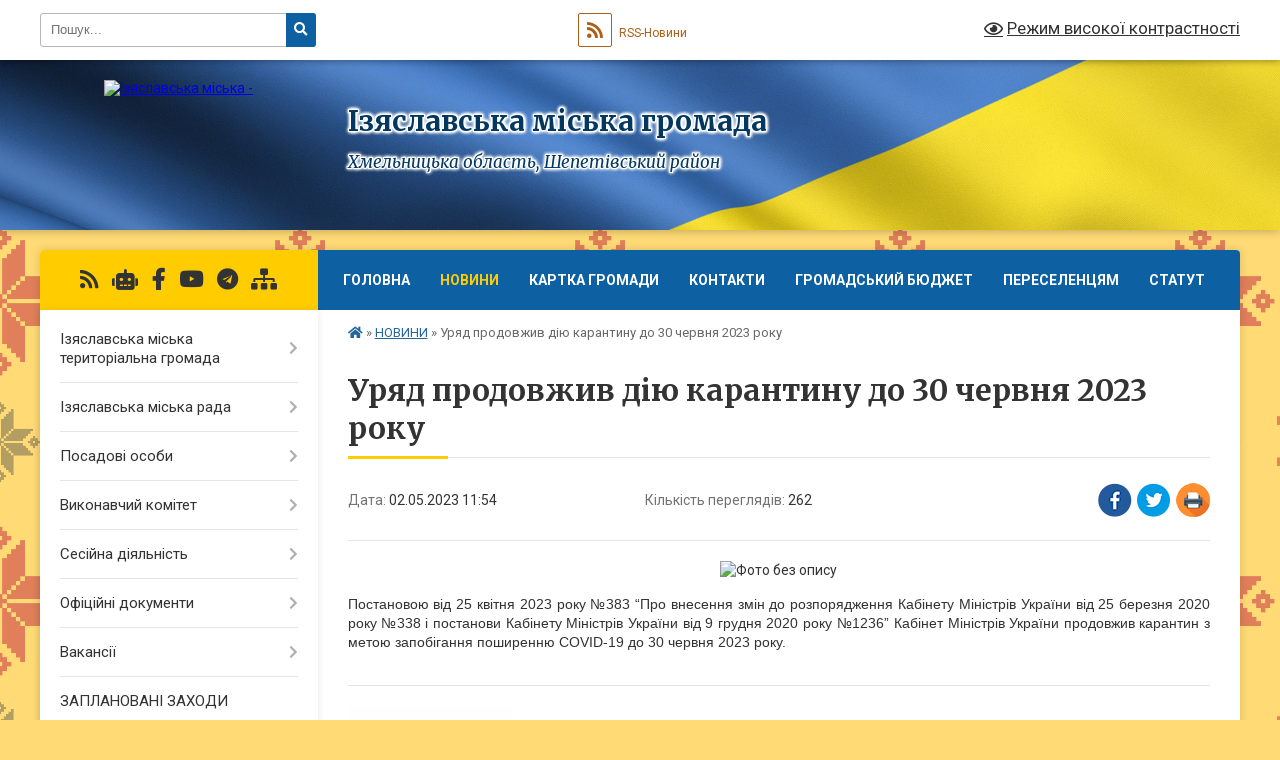

--- FILE ---
content_type: text/html; charset=UTF-8
request_url: https://izyaslav-miskrada.gov.ua/news/1683017703/
body_size: 31091
content:
<!DOCTYPE html>
<html lang="uk">
<head>
	<!--[if IE]><meta http-equiv="X-UA-Compatible" content="IE=edge"><![endif]-->
	<meta charset="utf-8">
	<meta name="viewport" content="width=device-width, initial-scale=1">
	<!--[if IE]><script>
		document.createElement('header');
		document.createElement('nav');
		document.createElement('main');
		document.createElement('section');
		document.createElement('article');
		document.createElement('aside');
		document.createElement('footer');
		document.createElement('figure');
		document.createElement('figcaption');
	</script><![endif]-->
	<title>Уряд продовжив дію карантину до 30 червня 2023 року | Ізяславська громада</title>
	<meta name="description" content=". . Постановою від 25 квітня 2023 року №383 &amp;ldquo;Про внесення змін до розпорядження Кабінету Міністрів України від 25 березня 2020 року №338 і постанови Кабінету Міністрів України від 9 грудня 2020 року №1236&amp;rdquo; Кабінет Міністрів Укра">
	<meta name="keywords" content="Уряд, продовжив, дію, карантину, до, 30, червня, 2023, року, |, Ізяславська, громада">

	
		<meta property="og:image" content="https://rada.info/upload/users_files/04060720/f9e3fae93af3cc5c3cda3943a1f01bd0.jpg">
	<meta property="og:image:width" content="700">
	<meta property="og:image:height" content="467">
			<meta property="og:title" content="Уряд продовжив дію карантину до 30 червня 2023 року">
				<meta property="og:type" content="article">
	<meta property="og:url" content="https://izyaslav-miskrada.gov.ua/news/1683017703/">
		
		<link rel="apple-touch-icon" sizes="57x57" href="https://gromada.org.ua/apple-icon-57x57.png">
	<link rel="apple-touch-icon" sizes="60x60" href="https://gromada.org.ua/apple-icon-60x60.png">
	<link rel="apple-touch-icon" sizes="72x72" href="https://gromada.org.ua/apple-icon-72x72.png">
	<link rel="apple-touch-icon" sizes="76x76" href="https://gromada.org.ua/apple-icon-76x76.png">
	<link rel="apple-touch-icon" sizes="114x114" href="https://gromada.org.ua/apple-icon-114x114.png">
	<link rel="apple-touch-icon" sizes="120x120" href="https://gromada.org.ua/apple-icon-120x120.png">
	<link rel="apple-touch-icon" sizes="144x144" href="https://gromada.org.ua/apple-icon-144x144.png">
	<link rel="apple-touch-icon" sizes="152x152" href="https://gromada.org.ua/apple-icon-152x152.png">
	<link rel="apple-touch-icon" sizes="180x180" href="https://gromada.org.ua/apple-icon-180x180.png">
	<link rel="icon" type="image/png" sizes="192x192"  href="https://gromada.org.ua/android-icon-192x192.png">
	<link rel="icon" type="image/png" sizes="32x32" href="https://gromada.org.ua/favicon-32x32.png">
	<link rel="icon" type="image/png" sizes="96x96" href="https://gromada.org.ua/favicon-96x96.png">
	<link rel="icon" type="image/png" sizes="16x16" href="https://gromada.org.ua/favicon-16x16.png">
	<link rel="manifest" href="https://gromada.org.ua/manifest.json">
	<meta name="msapplication-TileColor" content="#ffffff">
	<meta name="msapplication-TileImage" content="https://gromada.org.ua/ms-icon-144x144.png">
	<meta name="theme-color" content="#ffffff">
	
	
		<meta name="robots" content="">
	
	<link rel="preconnect" href="https://fonts.googleapis.com">
	<link rel="preconnect" href="https://fonts.gstatic.com" crossorigin>
	<link href="https://fonts.googleapis.com/css?family=Merriweather:400i,700|Roboto:400,400i,700,700i&amp;subset=cyrillic-ext" rel="stylesheet">

    <link rel="preload" href="https://cdnjs.cloudflare.com/ajax/libs/font-awesome/5.9.0/css/all.min.css" as="style">
	<link rel="stylesheet" href="https://cdnjs.cloudflare.com/ajax/libs/font-awesome/5.9.0/css/all.min.css" integrity="sha512-q3eWabyZPc1XTCmF+8/LuE1ozpg5xxn7iO89yfSOd5/oKvyqLngoNGsx8jq92Y8eXJ/IRxQbEC+FGSYxtk2oiw==" crossorigin="anonymous" referrerpolicy="no-referrer" />
	
	
    <link rel="preload" href="//gromada.org.ua/themes/ukraine/css/styles_vip.css?v=3.38" as="style">
	<link rel="stylesheet" href="//gromada.org.ua/themes/ukraine/css/styles_vip.css?v=3.38">
	
	<link rel="stylesheet" href="//gromada.org.ua/themes/ukraine/css/104181/theme_vip.css?v=1768724301">
	
		<!--[if lt IE 9]>
	<script src="https://oss.maxcdn.com/html5shiv/3.7.2/html5shiv.min.js"></script>
	<script src="https://oss.maxcdn.com/respond/1.4.2/respond.min.js"></script>
	<![endif]-->
	<!--[if gte IE 9]>
	<style type="text/css">
		.gradient { filter: none; }
	</style>
	<![endif]-->

</head>
<body class="">

	<a href="#top_menu" class="skip-link link" aria-label="Перейти до головного меню (Alt+1)" accesskey="1">Перейти до головного меню (Alt+1)</a>
	<a href="#left_menu" class="skip-link link" aria-label="Перейти до бічного меню (Alt+2)" accesskey="2">Перейти до бічного меню (Alt+2)</a>
    <a href="#main_content" class="skip-link link" aria-label="Перейти до головного вмісту (Alt+3)" accesskey="3">Перейти до текстового вмісту (Alt+3)</a>

	

		<div id="all_screen">

						<section class="search_menu">
				<div class="wrap">
					<div class="row">
						<div class="grid-25 fl">
							<form action="https://izyaslav-miskrada.gov.ua/search/" class="search">
								<input type="text" name="q" value="" placeholder="Пошук..." aria-label="Введіть пошукову фразу" required>
								<button type="submit" name="search" value="y" aria-label="Натисніть, щоб здійснити пошук"><i class="fa fa-search"></i></button>
							</form>
							<a id="alt_version_eye" href="#" title="Режим високої контрастності" onclick="return set_special('67c583a618c957fab97fcda5048f84c86cf6f5bb');"><i class="far fa-eye"></i></a>
						</div>
						<div class="grid-75">
							<div class="row">
								<div class="grid-25" style="padding-top: 13px;">
									<div id="google_translate_element"></div>
								</div>
								<div class="grid-25" style="padding-top: 13px;">
									<a href="https://gromada.org.ua/rss/104181/" class="rss" title="RSS-стрічка"><span><i class="fa fa-rss"></i></span> RSS-Новини</a>
								</div>
								<div class="grid-50 alt_version_block">

									<div class="alt_version">
										<a href="#" class="set_special_version" onclick="return set_special('67c583a618c957fab97fcda5048f84c86cf6f5bb');"><i class="far fa-eye"></i> Режим високої контрастності</a>
									</div>

								</div>
								<div class="clearfix"></div>
							</div>
						</div>
						<div class="clearfix"></div>
					</div>
				</div>
			</section>
			
			<header>
				<div class="wrap">
					<div class="row">

						<div class="grid-25 logo fl">
							<a href="https://izyaslav-miskrada.gov.ua/" id="logo">
								<img src="https://rada.info/upload/users_files/04060720/gerb/AeE_1.png" alt="Ізяславська міська - ">
							</a>
						</div>
						<div class="grid-75 title fr">
							<div class="slogan_1">Ізяславська міська громада</div>
							<div class="slogan_2">Хмельницька область, Шепетівський район</div>
						</div>
						<div class="clearfix"></div>

					</div>
					
										
				</div>
			</header>

			<div class="wrap">
				<section class="middle_block">

					<div class="row">
						<div class="grid-75 fr">
							<nav class="main_menu" id="top_menu">
								<ul>
																		<li class="">
										<a href="https://izyaslav-miskrada.gov.ua/main/">Головна</a>
																													</li>
																		<li class="active has-sub">
										<a href="https://izyaslav-miskrada.gov.ua/news/">НОВИНИ</a>
																				<button onclick="return show_next_level(this);" aria-label="Показати підменю"></button>
																														<ul>
																						<li class="has-sub">
												<a href="https://izyaslav-miskrada.gov.ua/videonovini-09-12-32-25-08-2022/">ВІДЕОНОВИНИ</a>
																								<button onclick="return show_next_level(this);" aria-label="Показати підменю"></button>
																																				<ul>
																										<li>
														<a href="https://izyaslav-miskrada.gov.ua/2022-rik-09-12-50-25-08-2022/">2022 рік</a>
													</li>
																										<li>
														<a href="https://izyaslav-miskrada.gov.ua/2023-11-28-16-19-01-2023/">2023 рік</a>
													</li>
																																						</ul>
																							</li>
																						<li class="has-sub">
												<a href="https://izyaslav-miskrada.gov.ua/photo/">Фотогалерея</a>
																								<button onclick="return show_next_level(this);" aria-label="Показати підменю"></button>
																																				<ul>
																										<li>
														<a href="https://izyaslav-miskrada.gov.ua/den-mista-2018-rik-14-14-26-05-07-2018/">День міста 2018 рік</a>
													</li>
																										<li>
														<a href="https://izyaslav-miskrada.gov.ua/2020-rik-17-55-57-07-08-2022/">2020 рік</a>
													</li>
																																						</ul>
																							</li>
																						<li class="has-sub">
												<a href="https://izyaslav-miskrada.gov.ua/ogoloshennya-16-46-21-30-04-2025/">Оголошення</a>
																								<button onclick="return show_next_level(this);" aria-label="Показати підменю"></button>
																																				<ul>
																										<li>
														<a href="https://izyaslav-miskrada.gov.ua/20192020-roki-16-46-40-30-04-2025/">2019-2020 роки</a>
													</li>
																										<li>
														<a href="https://izyaslav-miskrada.gov.ua/2021-rik-16-47-17-30-04-2025/">2021 рік</a>
													</li>
																																						</ul>
																							</li>
																																</ul>
																			</li>
																		<li class="">
										<a href="https://izyaslav-miskrada.gov.ua/structure/">Картка громади</a>
																													</li>
																		<li class="">
										<a href="https://izyaslav-miskrada.gov.ua/feedback/">Контакти</a>
																													</li>
																		<li class="">
										<a href="https://izyaslav-miskrada.gov.ua/gromadskij-bjudzhet-11-48-40-13-01-2022/">Громадський бюджет</a>
																													</li>
																		<li class=" has-sub">
										<a href="https://izyaslav-miskrada.gov.ua/pereselencyam-13-32-40-29-03-2022/">ПЕРЕСЕЛЕНЦЯМ</a>
																				<button onclick="return show_next_level(this);" aria-label="Показати підменю"></button>
																														<ul>
																						<li>
												<a href="https://izyaslav-miskrada.gov.ua/pamyatka-13-36-17-29-03-2022/">ПАМ'ЯТКА</a>
																																			</li>
																						<li class="has-sub">
												<a href="https://izyaslav-miskrada.gov.ua/poslugi-13-36-35-29-03-2022/">ПОСЛУГИ</a>
																								<button onclick="return show_next_level(this);" aria-label="Показати підменю"></button>
																																				<ul>
																										<li>
														<a href="https://izyaslav-miskrada.gov.ua/zahist-prav-ditej-15-18-22-29-03-2022/">Захист прав дітей</a>
													</li>
																										<li>
														<a href="https://izyaslav-miskrada.gov.ua/materialna-pidtrimka-16-22-35-29-03-2022/">МАТЕРІАЛЬНА ПІДТРИМКА</a>
													</li>
																										<li>
														<a href="https://izyaslav-miskrada.gov.ua/prava-pereselenciv-08-32-03-12-07-2023/">Права переселенців</a>
													</li>
																																						</ul>
																							</li>
																						<li>
												<a href="https://izyaslav-miskrada.gov.ua/novini-13-36-46-29-03-2022/">НОВИНИ</a>
																																			</li>
																						<li>
												<a href="https://izyaslav-miskrada.gov.ua/normativnopravovi-akti-13-48-49-29-03-2022/">НОРМАТИВНО-ПРАВОВІ АКТИ</a>
																																			</li>
																																</ul>
																			</li>
																		<li class=" has-sub">
										<a href="https://izyaslav-miskrada.gov.ua/statut-11-05-31-18-11-2025/">Статут</a>
																				<button onclick="return show_next_level(this);" aria-label="Показати підменю"></button>
																														<ul>
																						<li>
												<a href="https://izyaslav-miskrada.gov.ua/rozrobka-statutu-11-06-24-18-11-2025/">Розробка Статуту</a>
																																			</li>
																																</ul>
																			</li>
																										</ul>

								<button class="menu-button" id="open-button" tabindex="-1"><i class="fas fa-bars"></i> Меню сайту</button>

							</nav>
							
							<div class="clearfix"></div>

														<section class="bread_crumbs">
								<div xmlns:v="http://rdf.data-vocabulary.org/#"><a href="https://izyaslav-miskrada.gov.ua/" title="Головна сторінка"><i class="fas fa-home"></i></a> &raquo; <a href="https://izyaslav-miskrada.gov.ua/news/" aria-current="page">НОВИНИ</a>  &raquo; <span>Уряд продовжив дію карантину до 30 червня 2023 року</span></div>
							</section>
							
							<main id="main_content">

																											<h1>Уряд продовжив дію карантину до 30 червня 2023 року</h1>


<div class="row">
	<div class="grid-30 one_news_date">
		Дата: <span>02.05.2023 11:54</span>
	</div>
	<div class="grid-30 one_news_count">
		Кількість переглядів: <span>262</span>
	</div>
		<div class="grid-30 one_news_socials">
		<button class="social_share" data-type="fb" aria-label="Поширити у Фейсбук"><img src="//gromada.org.ua/themes/ukraine/img/share/fb.png" alt="Іконка Facebook"></button>
		<button class="social_share" data-type="tw" aria-label="Поширити в Tweitter"><img src="//gromada.org.ua/themes/ukraine/img/share/tw.png" alt="Іконка Twitter"></button>
		<button class="print_btn" onclick="window.print();" aria-label="Надрукувати статтю"><img src="//gromada.org.ua/themes/ukraine/img/share/print.png" alt="Значок принтера"></button>
	</div>
		<div class="clearfix"></div>
</div>

<hr>

<p style="margin-bottom: 13px; text-align: center;"><img alt="Фото без опису"  alt="" src="https://rada.info/upload/users_files/04060720/f9e3fae93af3cc5c3cda3943a1f01bd0.jpg" style="width: 700px; height: 467px;" /></p>

<p style="text-align:justify; margin-bottom:13px"><span style="font-size:14px;"><span style="font-family:Arial,Helvetica,sans-serif;"><span style="line-height:normal"><span lang="UK">Постановою від 25 квітня 2023 року №383 &ldquo;Про внесення змін до розпорядження Кабінету Міністрів України від 25 березня 2020 року №338 і постанови Кабінету Міністрів України від 9 грудня 2020 року №1236&rdquo; Кабінет Міністрів України продовжив карантин з метою запобігання поширенню COVID-19 до 30 червня 2023 року.</span></span></span></span></p>
<div class="clearfix"></div>

<hr>



<p><a href="https://izyaslav-miskrada.gov.ua/news/" class="btn btn-grey">&laquo; повернутися</a></p>																	
							</main>
						</div>
						<div class="grid-25 fl">

							<div class="project_name">
								<a href="https://gromada.org.ua/rss/104181/" rel="nofollow" target="_blank" title="RSS-стрічка новин сайту"><i class="fas fa-rss"></i></a>
																<a href="https://izyaslav-miskrada.gov.ua/feedback/#chat_bot" title="Наша громада в смартфоні"><i class="fas fa-robot"></i></a>
																																<a href="https://www.facebook.com/radaiziyslav/?ref=pages_you_manage" rel="nofollow" target="_blank" title="Приєднуйтесь до нас у Facebook"><i class="fab fa-facebook-f"></i></a>								<a href="https://www.youtube.com/channel/UCjW83_BNEs6h6hy_2pbSxhA/videos" rel="nofollow" target="_blank" title="Наш Youtube-канал"><i class="fab fa-youtube"></i></a>								<a href="https://t.me/izyaslav_misrada" rel="nofollow" target="_blank" title="Телеграм-канал"><i class="fab fa-telegram"></i></a>								<a href="https://izyaslav-miskrada.gov.ua/sitemap/" title="Мапа сайту"><i class="fas fa-sitemap"></i></a>
							</div>
														<aside class="left_sidebar">
							
								
																<nav class="sidebar_menu" id="left_menu">
									<ul>
																				<li class=" has-sub">
											<a href="https://izyaslav-miskrada.gov.ua/nashe-misto-izyaslav-21-19-02-31-03-2016/">Ізяславська міська територіальна громада</a>
																						<button onclick="return show_next_level(this);" aria-label="Показати підменю"></button>
																																	<i class="fa fa-chevron-right"></i>
											<ul>
																								<li class=" has-sub">
													<a href="https://izyaslav-miskrada.gov.ua/geroi-ne-vmirajut-21-11-14-02-09-2022/">ВОНИ ЗАХИЩАЛИ БАТЬКІВЩИНУ</a>
																										<button onclick="return show_next_level(this);" aria-label="Показати підменю"></button>
																																							<i class="fa fa-chevron-right"></i>
													<ul>
																												<li><a href="https://izyaslav-miskrada.gov.ua/andrusevich-oleksij-kostyantinovich-18-40-42-08-10-2023/">Андрусевич Олексій Костянтинович</a></li>
																												<li><a href="https://izyaslav-miskrada.gov.ua/antonchik-jurij-oleksandrovich-16-02-37-26-08-2024/">Антончик Юрій Олександрович</a></li>
																												<li><a href="https://izyaslav-miskrada.gov.ua/artjuh-oleksandr-petrovich-11-58-07-11-02-2025/">Артюх Олександр Петрович</a></li>
																												<li><a href="https://izyaslav-miskrada.gov.ua/babijchuk-dmitro-petrovich-02-33-44-06-11-2023/">Бабійчук Дмитро Петрович</a></li>
																												<li><a href="https://izyaslav-miskrada.gov.ua/bezhevec-ruslan-mikolajovich-17-08-11-09-08-2023/">Бежевець Руслан Миколайович</a></li>
																												<li><a href="https://izyaslav-miskrada.gov.ua/bendij-oleksandr-leonidovich-15-43-28-10-08-2023/">Бендій Олександр Леонідович</a></li>
																												<li><a href="https://izyaslav-miskrada.gov.ua/berezenskij-02-01-56-06-11-2023/">Березенський Вадим Миколайович</a></li>
																												<li><a href="https://izyaslav-miskrada.gov.ua/bilous-viktor-dmitrovich-17-48-12-08-10-2023/">Білоус Віктор Дмитрович</a></li>
																												<li><a href="https://izyaslav-miskrada.gov.ua/borisjuk-volodimir-mikolajovich-23-27-18-26-08-2022/">Борисюк Володимир Миколайович</a></li>
																												<li><a href="https://izyaslav-miskrada.gov.ua/brodjuk-anatolij-vasilovich-14-22-10-04-06-2024/">Бродюк Анатолій Васильович</a></li>
																												<li><a href="https://izyaslav-miskrada.gov.ua/bugaj-nazarij-oleksandrovich-15-40-40-26-08-2024/">Бугай Назарій Олександрович</a></li>
																												<li><a href="https://izyaslav-miskrada.gov.ua/bujnickij-jurij-oleksandrovich-15-46-48-31-01-2025/">Буйніцький Юрій Олександрович</a></li>
																												<li><a href="https://izyaslav-miskrada.gov.ua/buher-oleksandr-volodimirovich-17-01-28-18-02-2025/">Бухер Олександр Володимирович</a></li>
																												<li><a href="https://izyaslav-miskrada.gov.ua/vasilchuk-oleksandr-sergijovich-17-04-04-15-12-2022/">Васильчук Олександр Сергійович</a></li>
																												<li><a href="https://izyaslav-miskrada.gov.ua/vatjuk-mihajlo-mikolajovich-16-30-48-10-10-2024/">Ватюк Михайло Миколайович</a></li>
																												<li><a href="https://izyaslav-miskrada.gov.ua/vaschuk-jurij-mikolajovich-17-22-11-15-12-2022/">Ващук Юрій Миколайович</a></li>
																												<li><a href="https://izyaslav-miskrada.gov.ua/vigonskij-roman-valentinovich-02-17-16-06-11-2023/">Вигонський Роман Валентинович</a></li>
																												<li><a href="https://izyaslav-miskrada.gov.ua/virich-evgen-oleksandrovich-11-29-15-05-09-2025/">Вирич Євген Олександрович</a></li>
																												<li><a href="https://izyaslav-miskrada.gov.ua/vladimirov-volodimir-volodimrovich-09-43-43-30-10-2024/">Владіміров Володимир Володимрович</a></li>
																												<li><a href="https://izyaslav-miskrada.gov.ua/galacan-oleksandr-viktorovich-15-50-22-31-01-2025/">Галацан Олександр Вікторович</a></li>
																												<li><a href="https://izyaslav-miskrada.gov.ua/gerasimovich-vasil-mikolajovich-16-35-13-15-12-2022/">Герасимович Василь Миколайович</a></li>
																												<li><a href="https://izyaslav-miskrada.gov.ua/gzhelko-volodimir-antonovich-02-25-37-06-11-2023/">Гжелько Володимир Антонович</a></li>
																												<li><a href="https://izyaslav-miskrada.gov.ua/goroh-mikola-oleksandrovich-11-21-19-30-01-2025/">Горох Микола Олександрович</a></li>
																												<li><a href="https://izyaslav-miskrada.gov.ua/gorshkov-dmitrij-dmitrovich-09-49-26-30-10-2024/">Горшков Дмитрій Дмитрович</a></li>
																												<li><a href="https://izyaslav-miskrada.gov.ua/grinchuk-volodimir-vasilovich-22-09-23-23-03-2024/">Гринчук Володимир Васильович</a></li>
																												<li><a href="https://izyaslav-miskrada.gov.ua/goncharuk-roman-ivanovich-22-12-21-23-03-2024/">Гончарук Роман Іванович</a></li>
																												<li><a href="https://izyaslav-miskrada.gov.ua/gorbach-valerij-anatolijovich-01-51-26-06-11-2023/">Горбач Валерій  Анатолійович</a></li>
																												<li><a href="https://izyaslav-miskrada.gov.ua/gorupa-sergij-petrovich-16-56-02-10-10-2024/">Горупа Сергій Петрович</a></li>
																												<li><a href="https://izyaslav-miskrada.gov.ua/gudzenko-mikola-sergijovich-10-53-19-20-05-2025/">Гудзенко Микола Сергійович</a></li>
																												<li><a href="https://izyaslav-miskrada.gov.ua/guk-jurij-ivanovich-10-18-56-17-03-2025/">Гук Юрій Іванович</a></li>
																												<li><a href="https://izyaslav-miskrada.gov.ua/guculjuk-oleksandr-volodimirovich-17-45-03-15-12-2022/">Гуцулюк Олександр Володимирович</a></li>
																												<li><a href="https://izyaslav-miskrada.gov.ua/dacjuk-viktor-mikolajovich-08-36-42-10-08-2023/">Дацюк Віктор Миколайович</a></li>
																												<li><a href="https://izyaslav-miskrada.gov.ua/dembovskij-grigorij-iradionovich-16-47-09-29-03-2023/">Дембовський Григорій Ірадіонович</a></li>
																												<li><a href="https://izyaslav-miskrada.gov.ua/demchik-andrij-oleksandrovich-02-30-05-06-11-2023/">Демчик Андрій Олександрович</a></li>
																												<li><a href="https://izyaslav-miskrada.gov.ua/demyanchuk-leonid-ivanovich-21-26-54-23-03-2024/">Демянчук Леонід Іванович</a></li>
																												<li><a href="https://izyaslav-miskrada.gov.ua/deniskin-oleksandr-volodimirovich-18-19-21-08-10-2023/">Деніскін Олександр Володимирович</a></li>
																												<li><a href="https://izyaslav-miskrada.gov.ua/derda-yaroslav-mikolajovich-16-33-52-29-03-2023/">Дерда Ярослав Миколайович</a></li>
																												<li><a href="https://izyaslav-miskrada.gov.ua/derkach-oleksandr-volodimirovich-22-15-06-23-03-2024/">Деркач Олександр Володимирович</a></li>
																												<li><a href="https://izyaslav-miskrada.gov.ua/dzjubrin-jurij-mikolajovich-16-47-47-29-03-2023/">Дзюбрін Юрій Миколайович</a></li>
																												<li><a href="https://izyaslav-miskrada.gov.ua/ditinchuk-oleg-oleksandrovich-18-12-36-08-10-2023/">Дитинчук Олег Олександрович</a></li>
																												<li><a href="https://izyaslav-miskrada.gov.ua/dmitruk-jurij-anatolijovich-21-38-45-23-03-2024/">Дмитрук Юрій Анатолійович</a></li>
																												<li><a href="https://izyaslav-miskrada.gov.ua/dobrovolskij-volodimir-petrovich-15-53-14-31-01-2025/">Добровольський Володимир Петрович</a></li>
																												<li><a href="https://izyaslav-miskrada.gov.ua/dovgij-oleg-22-47-35-19-02-2022/">Довгий Олег Іванович</a></li>
																												<li><a href="https://izyaslav-miskrada.gov.ua/doktor-oleksandr-oleksijovich-10-54-18-20-05-2025/">Доктор Олександр Олексійович</a></li>
																												<li><a href="https://izyaslav-miskrada.gov.ua/druchik-mikola-vasilovich-10-55-13-20-05-2025/">Дручик Микола Васильович</a></li>
																												<li><a href="https://izyaslav-miskrada.gov.ua/dyachuk-sergij-mikolajovich-08-34-10-28-12-2023/">Дячук Сергій Миколайович</a></li>
																												<li><a href="https://izyaslav-miskrada.gov.ua/dyachuk-jurij-mikolajovich-09-10-05-10-08-2023/">Дячук Юрій Миколайович</a></li>
																												<li><a href="https://izyaslav-miskrada.gov.ua/elkin-vladislav-oleksandrovich-15-55-35-31-01-2025/">Єлькін Владислав Олександрович</a></li>
																												<li><a href="https://izyaslav-miskrada.gov.ua/zhitnov-andrij-volodimirovich-10-23-22-17-03-2025/">Житнов Андрій Володимирович</a></li>
																												<li><a href="https://izyaslav-miskrada.gov.ua/zaharov-oleksandr-sergijovich-23-05-55-09-10-2022/">Захаров  Олександр Сергійович</a></li>
																												<li><a href="https://izyaslav-miskrada.gov.ua/kaletjuk-oleksandr-petrovich-13-29-32-11-10-2024/">Калетюк Олександр Петрович</a></li>
																												<li><a href="https://izyaslav-miskrada.gov.ua/kalitjuk-sergij-dmitrovich-15-29-55-03-02-2025/">Калитюк Сергій Дмитрович</a></li>
																												<li><a href="https://izyaslav-miskrada.gov.ua/karpov-oleksandr-leonidovich-19-24-53-06-08-2023/">Карпов Олександр Леонідович</a></li>
																												<li><a href="https://izyaslav-miskrada.gov.ua/karimov-vinner-anvarovich-16-15-49-14-08-2022/">Карімов  Віннер Анварович</a></li>
																												<li><a href="https://izyaslav-miskrada.gov.ua/karmash-bogdan-viktorovich-14-48-38-10-08-2023/">Кармаш Богдан Вікторович</a></li>
																												<li><a href="https://izyaslav-miskrada.gov.ua/kiriljuk-volodimir-mikolajovich-16-37-05-25-09-2025/">Кирилюк Володимир Миколайович</a></li>
																												<li><a href="https://izyaslav-miskrada.gov.ua/kobernjuk-vasil-22-50-36-19-02-2022/">Кобернюк Василь Іванович</a></li>
																												<li><a href="https://izyaslav-miskrada.gov.ua/kovalskij-oleg-viktorovich-14-28-49-04-06-2024/">Ковальський Олег Вікторович</a></li>
																												<li><a href="https://izyaslav-miskrada.gov.ua/kovalchuk-igor-mikolajovich-15-26-42-03-02-2025/">Ковальчук Ігор Миколайович</a></li>
																												<li><a href="https://izyaslav-miskrada.gov.ua/kozak-valerij-mihajlovich-14-37-27-04-06-2024/">Козак Валерій Михайлович</a></li>
																												<li><a href="https://izyaslav-miskrada.gov.ua/komislivij-jurij-mikolajovich-08-46-31-28-12-2023/">Комисливий  Юрій Миколайович</a></li>
																												<li><a href="https://izyaslav-miskrada.gov.ua/komonjuk-vitalij-sergijovich-16-22-37-14-08-2022/">Комонюк Віталій Сергійович</a></li>
																												<li><a href="https://izyaslav-miskrada.gov.ua/komonjuk-jurij-vasilovich-15-18-48-11-08-2025/">Комонюк Юрій Васильович</a></li>
																												<li><a href="https://izyaslav-miskrada.gov.ua/konovaljuk-oleksandr-sergijovich-15-58-27-31-01-2025/">Коновалюк Олександр Сергійович</a></li>
																												<li><a href="https://izyaslav-miskrada.gov.ua/kopilov-mihajlo-sergijovich-19-38-49-08-10-2023/">Копілов Михайло Сергійович</a></li>
																												<li><a href="https://izyaslav-miskrada.gov.ua/stavnijchuk-ivan-anatolijovich-16-49-14-14-08-2022/">Коротенко Валерій Анатолійович</a></li>
																												<li><a href="https://izyaslav-miskrada.gov.ua/korotjuk-vitalij-bogdanovich-23-06-17-09-10-2022/">Коротюк Віталій Богданович</a></li>
																												<li><a href="https://izyaslav-miskrada.gov.ua/kot-oleksandr-vasilovich-22-11-43-23-03-2024/">Кот Олександр Васильович</a></li>
																												<li><a href="https://izyaslav-miskrada.gov.ua/kravchenko-vasil-22-55-56-19-02-2022/">Кравченко Василь Сергійович</a></li>
																												<li><a href="https://izyaslav-miskrada.gov.ua/kravchuk-sergij-anatolijovich-16-00-22-31-01-2025/">Кравчук Сергій Анатолійович</a></li>
																												<li><a href="https://izyaslav-miskrada.gov.ua/kropivko-pavlo-leonidovich-16-04-20-08-10-2023/">Кропивко Павло Леонідович</a></li>
																												<li><a href="https://izyaslav-miskrada.gov.ua/kroshko-oleksandr-mikolajovich-15-19-09-11-08-2025/">Крошко Олександр Миколайович</a></li>
																												<li><a href="https://izyaslav-miskrada.gov.ua/krushelnickij-vadim-mikolajovich-10-11-35-17-03-2025/">Крушельницький Вадим Миколайович</a></li>
																												<li><a href="https://izyaslav-miskrada.gov.ua/kuzmuk-mikola-leonidovich-15-16-49-11-08-2025/">Кузьмук Микола Леонідович</a></li>
																												<li><a href="https://izyaslav-miskrada.gov.ua/kucheruk-bogdan-volodimirovich-11-08-01-10-08-2023/">Кучерук Богдан Володимирович</a></li>
																												<li><a href="https://izyaslav-miskrada.gov.ua/kucheruk-oleksandr-anatolijovich-02-37-53-06-11-2023/">Кучерук Олександр Анатолійович</a></li>
																												<li><a href="https://izyaslav-miskrada.gov.ua/kushniruk-oleksandr-oleksandrovich-23-03-58-19-02-2022/">Кушнірук Олександр Олександрович</a></li>
																												<li><a href="https://izyaslav-miskrada.gov.ua/levchuk-vasil-oleksijovich-10-26-10-17-03-2025/">Левчук Василь Олексійович</a></li>
																												<li><a href="https://izyaslav-miskrada.gov.ua/lisenko-volodimir-volodimirovich-22-10-37-23-03-2024/">Лисенко Володимир Володимирович</a></li>
																												<li><a href="https://izyaslav-miskrada.gov.ua/linnik-jurij-mikolajovich-14-35-48-04-06-2024/">Лінник Юрій Миколайович</a></li>
																												<li><a href="https://izyaslav-miskrada.gov.ua/lobchuk-ivan-vasilovich-17-28-06-08-10-2023/">Лобчук  Іван Васильович</a></li>
																												<li><a href="https://izyaslav-miskrada.gov.ua/lukaschuk-sergij-petrovich-14-34-32-11-10-2024/">Лукащук Сергій Петрович</a></li>
																												<li><a href="https://izyaslav-miskrada.gov.ua/lukyanchuk-valentin-oleksandrovich-16-35-10-29-03-2023/">Лук'янчук Валентин Олександрович</a></li>
																												<li><a href="https://izyaslav-miskrada.gov.ua/luk’yanchuk-vitalij-ruslanovich-17-03-50-04-07-2024/">Лук’янчук Віталій Русланович</a></li>
																												<li><a href="https://izyaslav-miskrada.gov.ua/lukyanchuk-sergij-vasilovich-17-34-49-15-12-2022/">Лук'янчук Сергій Васильович</a></li>
																												<li><a href="https://izyaslav-miskrada.gov.ua/luk’yanchuk-sergij-mikolajovich-15-17-58-11-08-2025/">Лук’янчук Сергій Миколайович</a></li>
																												<li><a href="https://izyaslav-miskrada.gov.ua/ljuljuk-dmitro-sergijovich-17-00-40-18-02-2025/">Люлюк Дмитро Сергійович</a></li>
																												<li><a href="https://izyaslav-miskrada.gov.ua/lyashuk-vitalij-fedorovich-22-11-05-23-03-2024/">Ляшук Віталій Федорович</a></li>
																												<li><a href="https://izyaslav-miskrada.gov.ua/makaruk-viktor-josipovich-17-06-39-30-04-2024/">Макарук Віктор Йосипович</a></li>
																												<li><a href="https://izyaslav-miskrada.gov.ua/maksimchuk-stanislav-mikolajovich-17-04-14-04-07-2024/">Максимчук Станіслав Миколайович</a></li>
																												<li><a href="https://izyaslav-miskrada.gov.ua/martinjuk-vadim-jurijovich-10-12-51-02-12-2024/">Мартинюк Вадим Юрійович</a></li>
																												<li><a href="https://izyaslav-miskrada.gov.ua/martinjuk-volodimir-vasilovich-10-20-54-17-03-2025/">Мартинюк Володимир Васильович</a></li>
																												<li><a href="https://izyaslav-miskrada.gov.ua/maruschak-sergij-leonidovich-21-14-45-23-03-2024/">Марущак  Сергій Леонідович</a></li>
																												<li><a href="https://izyaslav-miskrada.gov.ua/matvijchuk-ivan-leonidovich-01-30-03-06-11-2023/">Матвійчук  Іван  Леонідович</a></li>
																												<li><a href="https://izyaslav-miskrada.gov.ua/melnik-oleksandr-anatolijovich-23-29-16-26-08-2022/">Мельник Олександр Анатолійович</a></li>
																												<li><a href="https://izyaslav-miskrada.gov.ua/mikitjuk-mikola-dmitrovich-15-31-21-27-08-2024/">Микитюк Микола Дмитрович</a></li>
																												<li><a href="https://izyaslav-miskrada.gov.ua/mikitjuk-mikola-petrovich-23-06-40-19-02-2022/">Микитюк Микола Петрович</a></li>
																												<li><a href="https://izyaslav-miskrada.gov.ua/baran-sergij-mikolajovich-16-18-12-22-12-2025/">Баран Сергій Миколайович</a></li>
																												<li><a href="https://izyaslav-miskrada.gov.ua/melnichuk-volodimir-anatolijovich-16-19-11-22-12-2025/">Мельничук Володимир Анатолійович</a></li>
																												<li><a href="https://izyaslav-miskrada.gov.ua/mordach-andrij-petrovich-16-57-37-29-10-2024/">Мордач Андрій Петрович</a></li>
																												<li><a href="https://izyaslav-miskrada.gov.ua/peterchuk-oleksandr-volodimirovich-10-09-43-12-12-2025/">Петерчук Олександр Володимирович</a></li>
																												<li><a href="https://izyaslav-miskrada.gov.ua/ordievich-oleksandr-jurijovich-10-10-23-12-12-2025/">Ордієвич Олександр Юрійович</a></li>
																												<li><a href="https://izyaslav-miskrada.gov.ua/kachur-viktor-oleksandrovich-10-10-49-12-12-2025/">Качур Віктор Олександрович</a></li>
																												<li><a href="https://izyaslav-miskrada.gov.ua/kitarov-sergij-leonidovich-10-11-15-12-12-2025/">Кітаров Сергій Леонідович</a></li>
																												<li><a href="https://izyaslav-miskrada.gov.ua/mazurec-viktor-volodimirovich-10-15-32-12-12-2025/">Мазурець Віктор Володимирович</a></li>
																												<li><a href="https://izyaslav-miskrada.gov.ua/lyashuk-volodimir-ivanovich-10-15-55-12-12-2025/">Ляшук Володимир Іванович</a></li>
																												<li><a href="https://izyaslav-miskrada.gov.ua/stelmashukoleksandr-stepanovich-10-16-19-12-12-2025/">Стельмашук Олександр Степанович</a></li>
																												<li><a href="https://izyaslav-miskrada.gov.ua/shtol-antonina-mikolaivna-10-18-24-12-12-2025/">Штоль Антоніна Миколаївна</a></li>
																												<li><a href="https://izyaslav-miskrada.gov.ua/lucjuk-oleg-vasilovich-10-19-02-12-12-2025/">Луцюк Олег Васильович</a></li>
																												<li><a href="https://izyaslav-miskrada.gov.ua/konchenko-anatolij-valerijovich-10-19-26-12-12-2025/">Конченко Анатолій Валерійович</a></li>
																												<li><a href="https://izyaslav-miskrada.gov.ua/antonjuk-vadim-andrijovich-10-19-48-12-12-2025/">Антонюк Вадим Андрійович</a></li>
																												<li><a href="https://izyaslav-miskrada.gov.ua/polischuk-jurij-vasilovich-10-20-12-12-12-2025/">Поліщук Юрій Васильович</a></li>
																												<li><a href="https://izyaslav-miskrada.gov.ua/fedoraschak-volodimir-stepanovich-14-48-06-24-11-2025/">Федоращак Володимир Степанович</a></li>
																												<li><a href="https://izyaslav-miskrada.gov.ua/rachok-boris-mihajlovich-15-59-59-09-10-2025/">Рачок Борис Михайлович</a></li>
																												<li><a href="https://izyaslav-miskrada.gov.ua/zabarnjuk-vasil-mikolajovich-11-04-12-10-10-2025/">Забарнюк Василь Миколайович</a></li>
																												<li><a href="https://izyaslav-miskrada.gov.ua/morozjuk-jurij-ivanovich-10-27-19-10-08-2023/">Морозюк Юрій Іванович</a></li>
																												<li><a href="https://izyaslav-miskrada.gov.ua/mospak-jurij-vitalijovich-16-49-23-15-12-2022/">Мосьпак Юрій Віталійович</a></li>
																												<li><a href="https://izyaslav-miskrada.gov.ua/nedzelskij-oleg-oleksijovich-15-42-25-11-10-2024/">Недзельський Олег Олексійович</a></li>
																												<li><a href="https://izyaslav-miskrada.gov.ua/nemirovich-viktor-grigorovich-16-53-10-08-10-2023/">Немирович Віктор Григорович</a></li>
																												<li><a href="https://izyaslav-miskrada.gov.ua/nechiporuk-leonid-fedorovich-09-39-35-30-10-2024/">Нечипорук Леонід Федорович</a></li>
																												<li><a href="https://izyaslav-miskrada.gov.ua/nikitishin-oleksandr-viktorovich-17-15-24-08-10-2023/">Нікітішин Олександр Вікторович</a></li>
																												<li><a href="https://izyaslav-miskrada.gov.ua/ovcharuk-jurij-oleksijovich-01-40-37-06-11-2023/">Овчарук Юрій Олексійович</a></li>
																												<li><a href="https://izyaslav-miskrada.gov.ua/onischuk-rostislav-sergijovich-14-30-31-04-06-2024/">Оніщук Ростислав Сергійович</a></li>
																												<li><a href="https://izyaslav-miskrada.gov.ua/onischuk-taras-volodimirovich-15-02-11-08-10-2023/">Оніщук Тарас Володимирович</a></li>
																												<li><a href="https://izyaslav-miskrada.gov.ua/orlov-mikola-olegovich-15-08-50-11-10-2024/">Орлов Микола Олегович</a></li>
																												<li><a href="https://izyaslav-miskrada.gov.ua/ostaschuk-vasil-vasilovich-01-45-30-06-11-2023/">Остащук Василь Васильович</a></li>
																												<li><a href="https://izyaslav-miskrada.gov.ua/ocheretyanij-ruslan-jurijovich-14-28-30-10-08-2023/">Очеретяний Руслан Юрійович</a></li>
																												<li><a href="https://izyaslav-miskrada.gov.ua/pavlenko-sergij-volodimirovich-10-00-57-17-03-2025/">Павленко Сергій Володимирович</a></li>
																												<li><a href="https://izyaslav-miskrada.gov.ua/pavlovskij-andrij-jurijovich-16-02-40-31-01-2025/">Павловський  Андрій Юрійович</a></li>
																												<li><a href="https://izyaslav-miskrada.gov.ua/palub-mihajlo-andrijovich-16-04-53-31-01-2025/">Палуб Михайло Андрійович</a></li>
																												<li><a href="https://izyaslav-miskrada.gov.ua/panasjuk-mihajlo-02-04-57-06-11-2023/">Панасюк Михайло Дмитрович</a></li>
																												<li><a href="https://izyaslav-miskrada.gov.ua/pasichnik-oleg-vasilovich-15-11-26-11-10-2024/">Пасічник Олег Васильович</a></li>
																												<li><a href="https://izyaslav-miskrada.gov.ua/petrakivskij-oleksandr-petrovich-16-00-36-14-08-2022/">Петраківський Олександр Петрович</a></li>
																												<li><a href="https://izyaslav-miskrada.gov.ua/pilipchuk-yaroslav-oleksijovich-15-16-20-11-08-2025/">Пилипчук Ярослав  Олексійович</a></li>
																												<li><a href="https://izyaslav-miskrada.gov.ua/pitel-jurij-viktorovich-14-05-23-05-11-2024/">Питель Юрій Вікторович</a></li>
																												<li><a href="https://izyaslav-miskrada.gov.ua/prozorovskij-sergij-ivanovich-23-25-50-26-08-2022/">Прозоровський Сергій Іванович</a></li>
																												<li><a href="https://izyaslav-miskrada.gov.ua/prokopchuk-volodimir-josipovich-23-30-54-26-08-2022/">Прокопчук Володимир Йосипович</a></li>
																												<li><a href="https://izyaslav-miskrada.gov.ua/prokopchuk-oleg-viktorovich-08-43-58-28-12-2023/">Прокопчук Олег Вікторович</a></li>
																												<li><a href="https://izyaslav-miskrada.gov.ua/ragimov-ruslan-kamilovich-23-16-41-26-08-2022/">Рагімов  Руслан Камілович</a></li>
																												<li><a href="https://izyaslav-miskrada.gov.ua/radovinchik-viktor-mikolajovich-15-53-41-11-10-2024/">Радовинчик Віктор Миколайович</a></li>
																												<li><a href="https://izyaslav-miskrada.gov.ua/rodzen-mihajlo-mikolajovich-10-52-56-20-05-2025/">Родзен Михайло Миколайович</a></li>
																												<li><a href="https://izyaslav-miskrada.gov.ua/sevruk-oleksandr-sergijovich-23-14-48-26-08-2022/">Севрук Олександр Сергійович</a></li>
																												<li><a href="https://izyaslav-miskrada.gov.ua/serdjuk-oleksij-mikolajovich-16-06-47-31-01-2025/">Сердюк Олексій Миколайович</a></li>
																												<li><a href="https://izyaslav-miskrada.gov.ua/sizov-vitalij-oleksandrovich-23-21-48-26-08-2022/">Сізов Віталій Олександрович</a></li>
																												<li><a href="https://izyaslav-miskrada.gov.ua/sidorchuk-maksim-mikolajovich-16-34-33-29-03-2023/">Сидорчук Максим Миколайович</a></li>
																												<li><a href="https://izyaslav-miskrada.gov.ua/smolievskij-vasil-vasilovich-01-33-06-06-11-2023/">Смолієвський Василь Васильович</a></li>
																												<li><a href="https://izyaslav-miskrada.gov.ua/slobodenjuk-sergij-mikolajovich-01-37-09-06-11-2023/">Слободенюк Сергій Миколайович</a></li>
																												<li><a href="https://izyaslav-miskrada.gov.ua/slobodyan-oleksandr-ivanovich-23-08-45-19-02-2022/">Слободян Олександр Іванович</a></li>
																												<li><a href="https://izyaslav-miskrada.gov.ua/sokoljuk-vasil-petrovich-11-29-48-10-08-2023/">Соколюк Василь Петрович</a></li>
																												<li><a href="https://izyaslav-miskrada.gov.ua/stavnijchuk-ivan-anatolijovich-16-29-42-16-08-2023/">Ставнійчук Іван Анатолійович</a></li>
																												<li><a href="https://izyaslav-miskrada.gov.ua/stavnichuk-vitalij-mikolajovich-11-52-54-18-08-2023/">Ставнічук Віталій Миколайович</a></li>
																												<li><a href="https://izyaslav-miskrada.gov.ua/stanislavchuk-jurij-ivanovich-10-09-52-02-12-2024/">Станіславчук Юрій Іванович</a></li>
																												<li><a href="https://izyaslav-miskrada.gov.ua/stasjuk-igor-petrovich-02-21-57-06-11-2023/">Стасюк Ігор Петрович</a></li>
																												<li><a href="https://izyaslav-miskrada.gov.ua/stepanjuk-yaroslav-mikolajovich-23-32-28-26-08-2022/">Степанюк Ярослав Миколайович</a></li>
																												<li><a href="https://izyaslav-miskrada.gov.ua/sternijchuk-roman-volodimirovich-13-55-53-10-08-2023/">Стернійчук Роман Володимирович</a></li>
																												<li><a href="https://izyaslav-miskrada.gov.ua/stupak-andrij-anatolijovich-10-16-42-17-03-2025/">Ступак Андрій Анатолійович</a></li>
																												<li><a href="https://izyaslav-miskrada.gov.ua/sulima-anatolij-volodimirovich-13-55-04-14-08-2022/">Суліма Анатолій Володимирович</a></li>
																												<li><a href="https://izyaslav-miskrada.gov.ua/sulima-volodimir-oleksandrovich-10-53-47-20-05-2025/">Суліма Володимир Олександрович</a></li>
																												<li><a href="https://izyaslav-miskrada.gov.ua/timoschuk-vitalij-oleksijovich-17-07-50-16-08-2023/">Тимощук Віталій Олексійович</a></li>
																												<li><a href="https://izyaslav-miskrada.gov.ua/timoschuk-ivan-petrovich-23-23-47-26-08-2022/">Тимощук Іван Петрович</a></li>
																												<li><a href="https://izyaslav-miskrada.gov.ua/titarchuk-oleg-mikolajovich-16-08-47-31-01-2025/">Тітарчук Олег Миколайович</a></li>
																												<li><a href="https://izyaslav-miskrada.gov.ua/tischenko-oleg-valerijovich-15-17-12-11-08-2025/">Тіщенко Олег Валерійович</a></li>
																												<li><a href="https://izyaslav-miskrada.gov.ua/tkachenko-oleksandr-volodimirovich-15-18-25-11-08-2025/">Ткаченко Олександр Володимирович</a></li>
																												<li><a href="https://izyaslav-miskrada.gov.ua/tkachuk-andrij-oleksandrovich-23-33-51-26-08-2022/">Ткачук  Андрій  Олександрович</a></li>
																												<li><a href="https://izyaslav-miskrada.gov.ua/tkachuk-oleksij-volodimirovich-13-31-25-28-03-2025/">Ткачук Олексій Володимирович</a></li>
																												<li><a href="https://izyaslav-miskrada.gov.ua/tkachuk-ruslan-oleksijovich-11-31-31-05-09-2025/">Ткачук Руслан Олексійович</a></li>
																												<li><a href="https://izyaslav-miskrada.gov.ua/tkachuk-sergij-viktorovich-10-52-30-20-05-2025/">Ткачук Сергій Вікторович</a></li>
																												<li><a href="https://izyaslav-miskrada.gov.ua/tomchuk-vitalij-pavlovich-14-17-15-18-08-2023/">Томчук Віталій Павлович</a></li>
																												<li><a href="https://izyaslav-miskrada.gov.ua/cisaruk-jurij-mikolajovich-23-10-31-19-02-2022/">Цісарук Юрій Миколайович</a></li>
																												<li><a href="https://izyaslav-miskrada.gov.ua/chaplinec-oleksandr-ivanovich-16-40-00-08-10-2023/">Чаплинець Олександр Іванович</a></li>
																												<li><a href="https://izyaslav-miskrada.gov.ua/chernyavskij-oleksandr-anatolijovich-23-19-46-26-08-2022/">Чернявський Олександр  Анатолійович</a></li>
																												<li><a href="https://izyaslav-miskrada.gov.ua/franchuk-viktor-vasilovich-16-09-45-10-08-2023/">Франчук Віктор Васильович</a></li>
																												<li><a href="https://izyaslav-miskrada.gov.ua/fedotov-volodimir-gennadijovich-10-15-31-02-12-2024/">Федотов Володимир Геннадійович</a></li>
																												<li><a href="https://izyaslav-miskrada.gov.ua/shalashov-vitalij-viktorovich-20-33-55-23-03-2024/">Шалашов Віталій Вікторович</a></li>
																												<li><a href="https://izyaslav-miskrada.gov.ua/shackij-bogdan-oleksijovich-23-16-58-19-02-2022/">Шацький Богдан Олексійович</a></li>
																												<li><a href="https://izyaslav-miskrada.gov.ua/shvec-sergij-mikolajovich-01-56-28-06-11-2023/">Швець  Сергій  Миколайович</a></li>
																												<li><a href="https://izyaslav-miskrada.gov.ua/shevchuk-andrij-vasilovich-22-00-37-23-03-2024/">Шевчук Андрій Васильович</a></li>
																												<li><a href="https://izyaslav-miskrada.gov.ua/shevchenko-mihajlo-02-05-36-06-11-2023/">Шевченко Михайло Сергійович</a></li>
																												<li><a href="https://izyaslav-miskrada.gov.ua/shekeruk-dmitro-mihajlovich-10-54-43-20-05-2025/">Шекерук Дмитро Михайлович</a></li>
																												<li><a href="https://izyaslav-miskrada.gov.ua/sheremetov-oleksandr-vitalijovich-16-18-24-25-09-2025/">Шереметов Олександр Віталійович</a></li>
																												<li><a href="https://izyaslav-miskrada.gov.ua/shulyak-volodimir-vasilovich-14-32-04-04-06-2024/">Шуляк Володимир Васильович</a></li>
																												<li><a href="https://izyaslav-miskrada.gov.ua/yakimchuk-oleksandr-mikolajovich-14-26-11-04-06-2024/">Якимчук Олександр Миколайович</a></li>
																																									</ul>
																									</li>
																								<li class="">
													<a href="https://izyaslav-miskrada.gov.ua/nimi-pishaetsya-izyaslavschina-08-54-25-29-07-2025/">Ними пишається Ізяславщина</a>
																																						</li>
																								<li class=" has-sub">
													<a href="https://izyaslav-miskrada.gov.ua/starostinski-okrugi-15-30-06-07-02-2022/">Старостинські округи</a>
																										<button onclick="return show_next_level(this);" aria-label="Показати підменю"></button>
																																							<i class="fa fa-chevron-right"></i>
													<ul>
																												<li><a href="https://izyaslav-miskrada.gov.ua/starostinski-okrugi-22-37-46-09-01-2023/">Старостинські округи</a></li>
																												<li><a href="https://izyaslav-miskrada.gov.ua/starosti-starostinskih-okrugiv-22-39-04-09-01-2023/">Старости старостинських округів</a></li>
																												<li><a href="https://izyaslav-miskrada.gov.ua/robochi-miscya-starost-16-28-17-29-01-2023/">Робочі місця старост</a></li>
																												<li><a href="https://izyaslav-miskrada.gov.ua/grafik-prijomu-starostami-gromadyan-22-40-13-09-01-2023/">Графік прийому старостами громадян</a></li>
																												<li><a href="https://izyaslav-miskrada.gov.ua/polozhennya-pro-starostu-22-48-20-09-01-2023/">Положення про старосту</a></li>
																												<li><a href="https://izyaslav-miskrada.gov.ua/zviti-starost-08-36-32-11-01-2024/">ЗВІТИ СТАРОСТ</a></li>
																																									</ul>
																									</li>
																								<li class="">
													<a href="https://izyaslav-miskrada.gov.ua/perelik-naselenih-punktiv-gromadi-15-03-10-24-10-2024/">Перелік населених пунктів громади</a>
																																						</li>
																								<li class="">
													<a href="https://izyaslav-miskrada.gov.ua/vulyci-ta-provulky-mista-10-12-43-03-09-2020/">Вулиці та провулки громади</a>
																																						</li>
																								<li class=" has-sub">
													<a href="https://izyaslav-miskrada.gov.ua/istorichna-dovidka-21-19-26-31-03-2016/">Історична довідка</a>
																										<button onclick="return show_next_level(this);" aria-label="Показати підменю"></button>
																																							<i class="fa fa-chevron-right"></i>
													<ul>
																												<li><a href="https://izyaslav-miskrada.gov.ua/golodomor-na-izyaslavschini-10-40-08-19-11-2025/">Голодомор на Ізяславщині</a></li>
																												<li><a href="https://izyaslav-miskrada.gov.ua/vishivanki-10-15-02-15-05-2025/">Вишиванки</a></li>
																												<li><a href="https://izyaslav-miskrada.gov.ua/onlajnvistavka-pro-drugu-svitovu-vijnu-na-izyaslavschini-17-33-51-08-05-2025/">Онлайн-виставка про Другу світову війну на Ізяславщині</a></li>
																												<li><a href="https://izyaslav-miskrada.gov.ua/geroi-izyaslavschini-—-pravedniki-narodiv-svitu-11-30-04-14-05-2025/">Герої Ізяславщини — «Праведники народів світу»</a></li>
																																									</ul>
																									</li>
																								<li class="">
													<a href="https://izyaslav-miskrada.gov.ua/pasport-mista-21-20-06-31-03-2016/">Паспорти Ізяславської громади</a>
																																						</li>
																								<li class="">
													<a href="https://izyaslav-miskrada.gov.ua/gerb-11-05-01-11-05-2016/">Герб</a>
																																						</li>
																								<li class="">
													<a href="https://izyaslav-miskrada.gov.ua/prapor-horugva-21-20-32-31-03-2016/">Прапор</a>
																																						</li>
																								<li class="">
													<a href="https://izyaslav-miskrada.gov.ua/horugva-11-09-55-11-05-2016/">Хоругва</a>
																																						</li>
																								<li class="">
													<a href="https://izyaslav-miskrada.gov.ua/gimn-21-20-47-31-03-2016/">Гімн</a>
																																						</li>
																								<li class="">
													<a href="https://izyaslav-miskrada.gov.ua/mistapobratimi-14-51-42-01-04-2016/">Міста-побратими</a>
																																						</li>
																																			</ul>
																					</li>
																				<li class=" has-sub">
											<a href="https://izyaslav-miskrada.gov.ua/miska-rada-21-23-13-31-03-2016/">Ізяславська міська рада</a>
																						<button onclick="return show_next_level(this);" aria-label="Показати підменю"></button>
																																	<i class="fa fa-chevron-right"></i>
											<ul>
																								<li class="">
													<a href="https://izyaslav-miskrada.gov.ua/reglament-21-23-50-31-03-2016/">Регламент</a>
																																						</li>
																								<li class="">
													<a href="https://izyaslav-miskrada.gov.ua/deputati-21-24-03-31-03-2016/">Депутати</a>
																																						</li>
																								<li class="">
													<a href="https://izyaslav-miskrada.gov.ua/postijni-komisii-21-24-41-31-03-2016/">Постійні комісії</a>
																																						</li>
																								<li class="">
													<a href="https://izyaslav-miskrada.gov.ua/struktura-11-49-51-20-08-2021/">Структура</a>
																																						</li>
																								<li class="">
													<a href="https://izyaslav-miskrada.gov.ua/doradchi-organi-miskoi-radi-21-21-55-29-01-2023/">Дорадчі органи міської ради</a>
																																						</li>
																								<li class="">
													<a href="https://izyaslav-miskrada.gov.ua/rezultati-poimennogo-golosuvannya-21-25-31-31-03-2016/">Результати поіменного голосування 7 скликання</a>
																																						</li>
																																			</ul>
																					</li>
																				<li class=" has-sub">
											<a href="https://izyaslav-miskrada.gov.ua/posadovi-osobi-08-19-44-20-08-2021/">Посадові особи</a>
																						<button onclick="return show_next_level(this);" aria-label="Показати підменю"></button>
																																	<i class="fa fa-chevron-right"></i>
											<ul>
																								<li class=" has-sub">
													<a href="https://izyaslav-miskrada.gov.ua/miskij-golova-21-21-22-31-03-2016/">Міський голова</a>
																										<button onclick="return show_next_level(this);" aria-label="Показати підменю"></button>
																																							<i class="fa fa-chevron-right"></i>
													<ul>
																												<li><a href="https://izyaslav-miskrada.gov.ua/biografiya-21-22-23-31-03-2016/">Біографія</a></li>
																																									</ul>
																									</li>
																								<li class=" has-sub">
													<a href="https://izyaslav-miskrada.gov.ua/zastupniki-miskogo-golovi-21-22-52-31-03-2016/">Заступники міського голови</a>
																										<button onclick="return show_next_level(this);" aria-label="Показати підменю"></button>
																																							<i class="fa fa-chevron-right"></i>
													<ul>
																												<li><a href="https://izyaslav-miskrada.gov.ua/gubernator-mikola-dmitrovich-08-41-51-20-05-2024/">ГУБЕРНАТОР МИКОЛА ДМИТРОВИЧ</a></li>
																												<li><a href="https://izyaslav-miskrada.gov.ua/biografiya-09-55-54-20-08-2021/">БОЖКО ЛЕСЯ ВОЛОДИМИРІВНА</a></li>
																																									</ul>
																									</li>
																								<li class=" has-sub">
													<a href="https://izyaslav-miskrada.gov.ua/sekretar-miskoi-radi-21-23-31-31-03-2016/">Секретар міської ради</a>
																										<button onclick="return show_next_level(this);" aria-label="Показати підменю"></button>
																																							<i class="fa fa-chevron-right"></i>
													<ul>
																												<li><a href="https://izyaslav-miskrada.gov.ua/biografiya-08-27-12-20-08-2021/">Біографія</a></li>
																																									</ul>
																									</li>
																								<li class=" has-sub">
													<a href="https://izyaslav-miskrada.gov.ua/kerujuchij-spravami-sekretar-vikonkomu-21-26-06-31-03-2016/">Керуючий справами (секретар) виконкому</a>
																										<button onclick="return show_next_level(this);" aria-label="Показати підменю"></button>
																																							<i class="fa fa-chevron-right"></i>
													<ul>
																												<li><a href="https://izyaslav-miskrada.gov.ua/biografiya-09-50-56-20-08-2021/">Біографія</a></li>
																																									</ul>
																									</li>
																								<li class="">
													<a href="https://izyaslav-miskrada.gov.ua/starosti-08-29-01-20-08-2021/">Старости</a>
																																						</li>
																																			</ul>
																					</li>
																				<li class=" has-sub">
											<a href="https://izyaslav-miskrada.gov.ua/vikonavchij-komitet-11-46-43-20-08-2021/">Виконавчий комітет</a>
																						<button onclick="return show_next_level(this);" aria-label="Показати підменю"></button>
																																	<i class="fa fa-chevron-right"></i>
											<ul>
																								<li class="">
													<a href="https://izyaslav-miskrada.gov.ua/sklad-vikonkomu-21-26-38-31-03-2016/">Склад виконкому</a>
																																						</li>
																								<li class=" has-sub">
													<a href="https://izyaslav-miskrada.gov.ua/proekti-rishen-vikonkomu-15-41-32-18-12-2020/">Проєкти рішень виконкому</a>
																										<button onclick="return show_next_level(this);" aria-label="Показати підменю"></button>
																																							<i class="fa fa-chevron-right"></i>
													<ul>
																												<li><a href="https://izyaslav-miskrada.gov.ua/2026-14-49-10-02-01-2026/">2026 рік</a></li>
																												<li><a href="https://izyaslav-miskrada.gov.ua/2025-rik-09-11-17-15-01-2025/">2025 рік</a></li>
																												<li><a href="https://izyaslav-miskrada.gov.ua/2024-rik-15-33-20-12-01-2024/">2024 рік</a></li>
																												<li><a href="https://izyaslav-miskrada.gov.ua/2023-rik-00-47-20-16-02-2023/">2023 рік</a></li>
																												<li><a href="https://izyaslav-miskrada.gov.ua/2022-rik-00-17-53-16-02-2023/">2022 рік</a></li>
																												<li><a href="https://izyaslav-miskrada.gov.ua/2021-rik-23-42-39-15-02-2023/">2021 рік</a></li>
																																									</ul>
																									</li>
																								<li class=" has-sub">
													<a href="https://izyaslav-miskrada.gov.ua/rishennya-vikonavchogo-komitetu-08-29-41-25-08-2021/">Рішення виконавчого комітету</a>
																										<button onclick="return show_next_level(this);" aria-label="Показати підменю"></button>
																																							<i class="fa fa-chevron-right"></i>
													<ul>
																												<li><a href="https://izyaslav-miskrada.gov.ua/2025-rik-09-15-46-28-01-2025/">2025 рік</a></li>
																												<li><a href="https://izyaslav-miskrada.gov.ua/2024-rik-16-27-11-07-02-2024/">2024 рік</a></li>
																												<li><a href="https://izyaslav-miskrada.gov.ua/2023-14-44-18-24-02-2023/">2023 рік</a></li>
																												<li><a href="https://izyaslav-miskrada.gov.ua/2022-rik-14-04-20-21-04-2022/">2022 рік</a></li>
																												<li><a href="https://izyaslav-miskrada.gov.ua/8-sklikannya-08-36-44-25-08-2021/">2021 рік</a></li>
																																									</ul>
																									</li>
																																			</ul>
																					</li>
																				<li class=" has-sub">
											<a href="https://izyaslav-miskrada.gov.ua/rishennya-proekti-ta-rozporyadzhennya-11-04-47-16-08-2021/">Сесійна діяльність</a>
																						<button onclick="return show_next_level(this);" aria-label="Показати підменю"></button>
																																	<i class="fa fa-chevron-right"></i>
											<ul>
																								<li class=" has-sub">
													<a href="https://izyaslav-miskrada.gov.ua/rishennya-11-36-30-16-08-2021/">Рішення</a>
																										<button onclick="return show_next_level(this);" aria-label="Показати підменю"></button>
																																							<i class="fa fa-chevron-right"></i>
													<ul>
																												<li><a href="https://izyaslav-miskrada.gov.ua/docs/">Рішення</a></li>
																																									</ul>
																									</li>
																								<li class=" has-sub">
													<a href="https://izyaslav-miskrada.gov.ua/proekti-rishen-10-46-57-16-08-2021/">Проєкти рішень</a>
																										<button onclick="return show_next_level(this);" aria-label="Показати підменю"></button>
																																							<i class="fa fa-chevron-right"></i>
													<ul>
																												<li><a href="https://izyaslav-miskrada.gov.ua/8-sklikannya-11-39-33-16-08-2021/">8 скликання</a></li>
																																									</ul>
																									</li>
																								<li class=" has-sub">
													<a href="https://izyaslav-miskrada.gov.ua/protokoli-sesii-23-54-52-30-08-2024/">Протоколи сесії</a>
																										<button onclick="return show_next_level(this);" aria-label="Показати підменю"></button>
																																							<i class="fa fa-chevron-right"></i>
													<ul>
																												<li><a href="https://izyaslav-miskrada.gov.ua/viii-sklikannya-23-58-45-30-08-2024/">VIII скликання</a></li>
																												<li><a href="https://izyaslav-miskrada.gov.ua/videotranslyacii-zasidan-sesij-15-08-42-24-08-2024/">Відеотрансляції засідань сесій</a></li>
																																									</ul>
																									</li>
																								<li class=" has-sub">
													<a href="https://izyaslav-miskrada.gov.ua/postijni-komisii-miskoi-radi-18-46-41-22-08-2024/">Постійні комісії міської ради</a>
																										<button onclick="return show_next_level(this);" aria-label="Показати підменю"></button>
																																							<i class="fa fa-chevron-right"></i>
													<ul>
																												<li><a href="https://izyaslav-miskrada.gov.ua/postijna-komisiya-z-pitan-komunalnoi-vlasnosti-privatizacii-zakonnosti-pravoporyadku-reglamentu-deputatskoi-etiki-derzhavnoi-regulyatornoi-p-14-14-57-19-12-2024/">Постійна комісія з питань комунальної власності, приватизації, законності, правопорядку, регламенту, депутатської етики, державної регуляторної політики</a></li>
																												<li><a href="https://izyaslav-miskrada.gov.ua/postijna-komisiya-miskoi-radi-z-pitan-bjudzhetu-ta-finansiv-socialnoekonomichnogo-rozvitku-pidpriemnictva-investicij-spivrobitnictva-teritor-13-35-19-08-11-2024/">Постійна комісія міської ради з питань бюджету та фінансів, соціально-економічного розвитку, підприємництва, інвестицій, співробітництва територіальних громад та міжнародного партнерства</a></li>
																												<li><a href="https://izyaslav-miskrada.gov.ua/postijna-komisiya-z-pitan-zemleustroju-zemelnih-vidnosin-mistobuduvannya-ta-ekologii--zhitlovokomunalnogo-gospodarstva-blagoustroju-teritori-14-12-52-19-12-2024/">Постійна комісія з питань землеустрою, земельних відносин, містобудування та екології,   житлово-комунального господарства, благоустрою території, транспорту, торгівлі</a></li>
																												<li><a href="https://izyaslav-miskrada.gov.ua/postijna-komisiya-miskoi-radi-z-pitan-osviti-molodi-kulturi-sportu-ohoroni-zdorov’ya-socialnogo-zahistu-naselennya-ohoroni-istorichnogo-se-13-36-26-08-11-2024/">Постійна комісія міської ради з питань освіти, молоді, культури, спорту, охорони здоров’я, соціального захисту населення, охорони історичного середовища та розвитку туризму</a></li>
																												<li><a href="https://izyaslav-miskrada.gov.ua/spilni-zasidannya-postijnih-komisij-miskoi-radi-14-54-34-08-11-2024/">Спільні засідання постійних комісій міської ради</a></li>
																												<li><a href="https://izyaslav-miskrada.gov.ua/postijna-komisiya-miskoi-radi-z-pitan-zakonnosti-pravoporyadku-reglamentu-deputatskoi-etiki-derzhavnoi-regulyatornoi-politiki-13-34-31-08-11-2024/">Постійна комісія міської ради з питань законності, правопорядку, регламенту, депутатської етики, державної регуляторної політики (ЛІКВІДОВАНА)</a></li>
																												<li><a href="https://izyaslav-miskrada.gov.ua/postijna-komisiya-miskoi-radi-z-pitan-komunalnoi-vlasnosti-ta-privatizacii-zhitlovokomunalnogo-gospodarstva-blagoustroju-teritorii-transport-13-37-23-08-11-2024/">Постійна комісія міської ради з питань комунальної власності та приватизації, житлово-комунального господарства, благоустрою території, транспорту, торгівлі (ЛІКВІДОВАНА)</a></li>
																												<li><a href="https://izyaslav-miskrada.gov.ua/postijna-komisiya-izyaslavskoi-miskoi-radi-z-pitan-agropromislovogo-kompleksu-zemleustroju-zemelnih-vidnosin-mistobuduvannya-ta-ekologii-soc-13-36-56-08-11-2024/">Постійна комісія міської ради з питань агропромислового комплексу, землеустрою, земельних відносин, містобудування та екології, соціального розвитку сільських територій (ЛІКВІДОВАНА)</a></li>
																																									</ul>
																									</li>
																																			</ul>
																					</li>
																				<li class=" has-sub">
											<a href="https://izyaslav-miskrada.gov.ua/oficijni-dokumenti-15-09-11-24-08-2024/">Офіційні документи</a>
																						<button onclick="return show_next_level(this);" aria-label="Показати підменю"></button>
																																	<i class="fa fa-chevron-right"></i>
											<ul>
																								<li class=" has-sub">
													<a href="https://izyaslav-miskrada.gov.ua/rozporyadzhennya-10-47-59-16-08-2021/">Розпорядження</a>
																										<button onclick="return show_next_level(this);" aria-label="Показати підменю"></button>
																																							<i class="fa fa-chevron-right"></i>
													<ul>
																												<li><a href="https://izyaslav-miskrada.gov.ua/2025-rik-11-09-52-06-01-2025/">2025 рік</a></li>
																												<li><a href="https://izyaslav-miskrada.gov.ua/2024-17-16-45-24-04-2024/">2024 рік</a></li>
																												<li><a href="https://izyaslav-miskrada.gov.ua/2023-rik-16-15-25-03-01-2023/">2023 рік</a></li>
																												<li><a href="https://izyaslav-miskrada.gov.ua/2022-rik-15-44-47-06-01-2022/">2022 рік</a></li>
																												<li><a href="https://izyaslav-miskrada.gov.ua/2021-rik-11-38-54-16-08-2021/">2021 рік</a></li>
																																									</ul>
																									</li>
																																			</ul>
																					</li>
																				<li class=" has-sub">
											<a href="https://izyaslav-miskrada.gov.ua/vakansii-16-54-03-16-08-2021/">Вакансії</a>
																						<button onclick="return show_next_level(this);" aria-label="Показати підменю"></button>
																																	<i class="fa fa-chevron-right"></i>
											<ul>
																								<li class="">
													<a href="https://izyaslav-miskrada.gov.ua/2025-09-25-55-25-03-2025/">2025 рік</a>
																																						</li>
																								<li class="">
													<a href="https://izyaslav-miskrada.gov.ua/2024-rik-10-15-23-25-10-2024/">2024 рік</a>
																																						</li>
																								<li class="">
													<a href="https://izyaslav-miskrada.gov.ua/2022-rik-13-08-33-11-01-2022/">2022 рік</a>
																																						</li>
																								<li class="">
													<a href="https://izyaslav-miskrada.gov.ua/2021-rik-13-06-17-11-01-2022/">2021 рік</a>
																																						</li>
																																			</ul>
																					</li>
																				<li class="">
											<a href="https://izyaslav-miskrada.gov.ua/more_news2/">ЗАПЛАНОВАНІ ЗАХОДИ</a>
																																</li>
																				<li class=" has-sub">
											<a href="https://izyaslav-miskrada.gov.ua/bjudzhet-gromadi-10-27-53-29-04-2021/">Бюджет громади</a>
																						<button onclick="return show_next_level(this);" aria-label="Показати підменю"></button>
																																	<i class="fa fa-chevron-right"></i>
											<ul>
																								<li class="">
													<a href="https://izyaslav-miskrada.gov.ua/novini-16-24-14-26-12-2024/">НОВИНИ</a>
																																						</li>
																								<li class=" has-sub">
													<a href="https://izyaslav-miskrada.gov.ua/energomenedzhment-09-17-46-29-07-2025/">СИСТЕМА ЕНЕРГОМЕНЕДЖМЕНТУ</a>
																										<button onclick="return show_next_level(this);" aria-label="Показати підменю"></button>
																																							<i class="fa fa-chevron-right"></i>
													<ul>
																												<li><a href="https://izyaslav-miskrada.gov.ua/sistema-energomenedzhmentu-09-23-27-29-07-2025/">СИСТЕМА ЕНЕРГОМЕНЕДЖМЕНТУ</a></li>
																												<li><a href="https://izyaslav-miskrada.gov.ua/scho-take-energomenedzhment-09-18-36-29-07-2025/">ЩО ТАКЕ ЕНЕРГОМЕНЕДЖМЕНТ</a></li>
																																									</ul>
																									</li>
																								<li class=" has-sub">
													<a href="https://izyaslav-miskrada.gov.ua/bjudzhet-gromadi-15-07-12-20-08-2021/">Бюджет громади</a>
																										<button onclick="return show_next_level(this);" aria-label="Показати підменю"></button>
																																							<i class="fa fa-chevron-right"></i>
													<ul>
																												<li><a href="https://izyaslav-miskrada.gov.ua/2021-rik-15-08-27-20-08-2021/">2021-2026 роки</a></li>
																																									</ul>
																									</li>
																								<li class="">
													<a href="https://izyaslav-miskrada.gov.ua/prognoz-bjudzhetu-izyaslavschini-15-43-38-18-08-2025/">Прогноз бюджету Ізяславщини</a>
																																						</li>
																								<li class="">
													<a href="https://izyaslav-miskrada.gov.ua/finansove-planuvannya-16-06-13-19-11-2025/">Фінансове планування</a>
																																						</li>
																								<li class=" has-sub">
													<a href="https://izyaslav-miskrada.gov.ua/zvit-pro-vikonannya-bjudzhetu-15-07-44-20-08-2021/">Звіт про виконання бюджету</a>
																										<button onclick="return show_next_level(this);" aria-label="Показати підменю"></button>
																																							<i class="fa fa-chevron-right"></i>
													<ul>
																												<li><a href="https://izyaslav-miskrada.gov.ua/2025-rik-16-14-19-03-03-2025/">2025 рік</a></li>
																												<li><a href="https://izyaslav-miskrada.gov.ua/2024-rik-10-39-07-02-02-2024/">2024 рік</a></li>
																												<li><a href="https://izyaslav-miskrada.gov.ua/2023-rik-16-49-40-01-03-2023/">2023 рік</a></li>
																												<li><a href="https://izyaslav-miskrada.gov.ua/2022-rik-08-15-10-20-05-2022/">2022 рік</a></li>
																												<li><a href="https://izyaslav-miskrada.gov.ua/2021-rik-15-08-40-20-08-2021/">2021 рік</a></li>
																																									</ul>
																									</li>
																								<li class=" has-sub">
													<a href="https://izyaslav-miskrada.gov.ua/nakazi-finansovogo-upravlinnya-15-08-09-20-08-2021/">Накази фінансового управління</a>
																										<button onclick="return show_next_level(this);" aria-label="Показати підменю"></button>
																																							<i class="fa fa-chevron-right"></i>
													<ul>
																												<li><a href="https://izyaslav-miskrada.gov.ua/2025-rik-08-25-40-21-07-2025/">2025 рік</a></li>
																												<li><a href="https://izyaslav-miskrada.gov.ua/2024-rik-13-20-28-30-09-2024/">2024 рік</a></li>
																												<li><a href="https://izyaslav-miskrada.gov.ua/2023-rik-09-16-34-22-09-2023/">2023 рік</a></li>
																												<li><a href="https://izyaslav-miskrada.gov.ua/2022-rik-14-30-43-05-10-2022/">2022 рік</a></li>
																												<li><a href="https://izyaslav-miskrada.gov.ua/2021-rik-15-08-53-20-08-2021/">2021 рік</a></li>
																																									</ul>
																									</li>
																								<li class="">
													<a href="https://izyaslav-miskrada.gov.ua/bjudzhetnij-reglament-15-13-22-20-08-2021/">Бюджетний регламент</a>
																																						</li>
																								<li class=" has-sub">
													<a href="https://izyaslav-miskrada.gov.ua/bjudzhetnij-zapit-09-02-24-04-02-2022/">Бюджетний запит</a>
																										<button onclick="return show_next_level(this);" aria-label="Показати підменю"></button>
																																							<i class="fa fa-chevron-right"></i>
													<ul>
																												<li><a href="https://izyaslav-miskrada.gov.ua/finupravlinnya-16-54-29-07-02-2022/">Фінуправління</a></li>
																												<li><a href="https://izyaslav-miskrada.gov.ua/kultura-16-58-16-07-02-2022/">Культура</a></li>
																																									</ul>
																									</li>
																								<li class=" has-sub">
													<a href="https://izyaslav-miskrada.gov.ua/zviti-pro-bjudzhetni-pasporti-09-21-25-04-02-2022/">Звіти про бюджетні паспорти</a>
																										<button onclick="return show_next_level(this);" aria-label="Показати підменю"></button>
																																							<i class="fa fa-chevron-right"></i>
													<ul>
																												<li><a href="https://izyaslav-miskrada.gov.ua/finupravlinnya-09-22-48-04-02-2022/">фінуправління</a></li>
																												<li><a href="https://izyaslav-miskrada.gov.ua/miska-bagatoprofilna-likarnya-16-24-19-10-02-2022/">Міська багатопрофільна лікарня</a></li>
																												<li><a href="https://izyaslav-miskrada.gov.ua/kultura-14-05-56-08-02-2022/">Культура</a></li>
																																									</ul>
																									</li>
																								<li class=" has-sub">
													<a href="https://izyaslav-miskrada.gov.ua/pasporti-bjudzhetnoi-programi-miscevogo-bjudzhetu-09-27-52-04-02-2022/">Паспорти бюджетної програми місцевого бюджету</a>
																										<button onclick="return show_next_level(this);" aria-label="Показати підменю"></button>
																																							<i class="fa fa-chevron-right"></i>
													<ul>
																												<li><a href="https://izyaslav-miskrada.gov.ua/finupravlinnya-09-29-21-04-02-2022/">фінуправління</a></li>
																												<li><a href="https://izyaslav-miskrada.gov.ua/miska-bagatoprofilna-likarnya-16-22-49-10-02-2022/">Міська багатопрофільна лікарня</a></li>
																												<li><a href="https://izyaslav-miskrada.gov.ua/kultura-17-07-16-07-02-2022/">Культура</a></li>
																																									</ul>
																									</li>
																								<li class="">
													<a href="https://izyaslav-miskrada.gov.ua/visnovki-za-rezultatami-perevirki-09-23-55-01-02-2022/">ВИСНОВКИ ЗА РЕЗУЛЬТАТАМИ ПЕРЕВІРКИ</a>
																																						</li>
																																			</ul>
																					</li>
																				<li class="">
											<a href="https://izyaslav-miskrada.gov.ua/miscevi-podatki-ta-zbori-16-12-22-18-05-2016/">Місцеві податки та збори</a>
																																</li>
																				<li class=" has-sub">
											<a href="javascript:;">Підприємництво</a>
																						<button onclick="return show_next_level(this);" aria-label="Показати підменю"></button>
																																	<i class="fa fa-chevron-right"></i>
											<ul>
																								<li class="">
													<a href="https://izyaslav-miskrada.gov.ua/novini-16-00-16-20-05-2025/">Новини</a>
																																						</li>
																								<li class="">
													<a href="https://izyaslav-miskrada.gov.ua/zahist-prav-spozhivachiv-16-50-05-30-04-2025/">Захист прав споживачів</a>
																																						</li>
																								<li class="">
													<a href="https://izyaslav-miskrada.gov.ua/dopomoga-pidpriemcyam-u-stvorenni-ta-rozvitku-biznesu-17-11-17-30-04-2025/">Допомога підприємцям у створенні та розвитку бізнесу</a>
																																						</li>
																								<li class="">
													<a href="https://izyaslav-miskrada.gov.ua/perelik-osnovnih-zakonodavchih-ta-normativnih-aktiv-yaki-reglamentujut-diyalnist-v-sferi-torgivli-ta-poslug-17-23-03-30-04-2025/">Перелік основних законодавчих та нормативних актів, які регламентують діяльність в сфері торгівлі та послуг</a>
																																						</li>
																																			</ul>
																					</li>
																				<li class=" has-sub">
											<a href="https://izyaslav-miskrada.gov.ua/investicijna-politika-09-34-29-20-11-2024/">Інвестиційна політика</a>
																						<button onclick="return show_next_level(this);" aria-label="Показати підменю"></button>
																																	<i class="fa fa-chevron-right"></i>
											<ul>
																								<li class="">
													<a href="https://izyaslav-miskrada.gov.ua/novini-14-02-36-14-08-2025/">Новини</a>
																																						</li>
																								<li class="">
													<a href="https://izyaslav-miskrada.gov.ua/investicijna-politika-10-00-17-20-11-2024/">Інвестиційна політика</a>
																																						</li>
																								<li class="">
													<a href="https://izyaslav-miskrada.gov.ua/investicijnij-pasport-09-36-16-20-11-2024/">Інвестиційний паспорт</a>
																																						</li>
																								<li class=" has-sub">
													<a href="https://izyaslav-miskrada.gov.ua/strategiya-rozvitku-gromadi-09-28-48-22-09-2023/">Стратегія розвитку громади</a>
																										<button onclick="return show_next_level(this);" aria-label="Показати підменю"></button>
																																							<i class="fa fa-chevron-right"></i>
													<ul>
																												<li><a href="https://izyaslav-miskrada.gov.ua/novini-17-34-56-03-10-2023/">НОВИНИ</a></li>
																												<li><a href="https://izyaslav-miskrada.gov.ua/scho-take-strategiya-17-36-05-03-10-2023/">ЩО ТАКЕ СТРАТЕГІЯ</a></li>
																												<li><a href="https://izyaslav-miskrada.gov.ua/strategiya-rozvitku-izyaslavskoi-miskoi-teritorialnoi-gromadi-na-20242027-roki-ta-plan-zahodiv-na-20242025-roki-z-realizacii-strategii-rozvi-13-47-20-22-11-2024/">Стратегія розвитку та План заходів на 2024-2027 роки</a></li>
																												<li><a href="https://izyaslav-miskrada.gov.ua/sklad-robochoi-grupi-17-38-38-03-10-2023/">СКЛАД РОБОЧОЇ ГРУПИ</a></li>
																												<li><a href="https://izyaslav-miskrada.gov.ua/polozhennya-17-40-35-03-10-2023/">ПОЛОЖЕННЯ</a></li>
																												<li><a href="https://izyaslav-miskrada.gov.ua/plan-roboti-17-41-27-03-10-2023/">ПЛАН РОБОТИ</a></li>
																																									</ul>
																									</li>
																								<li class="">
													<a href="https://izyaslav-miskrada.gov.ua/normativnopravovi-akti-09-37-59-20-11-2024/">Нормативно-правові акти</a>
																																						</li>
																																			</ul>
																					</li>
																				<li class="">
											<a href="https://izyaslav-miskrada.gov.ua/derzhavni-zakupivli-21-32-46-31-03-2016/">Закупівлі</a>
																																</li>
																				<li class=" has-sub">
											<a href="https://izyaslav-miskrada.gov.ua/izyaslavska-miska-teritorialna-viborcha-komisiya-14-55-57-10-03-2023/">Ізяславська міська територіальна виборча комісія</a>
																						<button onclick="return show_next_level(this);" aria-label="Показати підменю"></button>
																																	<i class="fa fa-chevron-right"></i>
											<ul>
																								<li class="">
													<a href="https://izyaslav-miskrada.gov.ua/viborchi-dilnici-09-27-10-25-06-2025/">виборчі дільниці</a>
																																						</li>
																																			</ul>
																					</li>
																				<li class="">
											<a href="https://izyaslav-miskrada.gov.ua/smart-city-08-24-24-05-05-2023/">SMART CITY</a>
																																</li>
																				<li class=" has-sub">
											<a href="https://izyaslav-miskrada.gov.ua/konsultacii-z-gromadskistju-16-49-16-06-08-2024/">КОНСУЛЬТАЦІЇ З ГРОМАДСЬКІСТЮ</a>
																						<button onclick="return show_next_level(this);" aria-label="Показати підменю"></button>
																																	<i class="fa fa-chevron-right"></i>
											<ul>
																								<li class="">
													<a href="https://izyaslav-miskrada.gov.ua/normativnopravovi-akti-10-15-25-29-07-2025/">Нормативно-правові акти</a>
																																						</li>
																								<li class="">
													<a href="https://izyaslav-miskrada.gov.ua/ekonsultacii-14-39-04-12-08-2024/">Є-КОНСУЛЬТАЦІЇ</a>
																																						</li>
																								<li class=" has-sub">
													<a href="https://izyaslav-miskrada.gov.ua/gromadske-obgovorennya-13-14-58-27-07-2016/">Громадське обговорення</a>
																										<button onclick="return show_next_level(this);" aria-label="Показати підменю"></button>
																																							<i class="fa fa-chevron-right"></i>
													<ul>
																												<li><a href="https://izyaslav-miskrada.gov.ua/2025-rik-08-32-58-17-06-2025/">2025 рік</a></li>
																												<li><a href="https://izyaslav-miskrada.gov.ua/2024-rik-09-34-34-05-04-2024/">2024 рік</a></li>
																												<li><a href="https://izyaslav-miskrada.gov.ua/2023-rik-11-30-08-01-02-2023/">2023 рік</a></li>
																												<li><a href="https://izyaslav-miskrada.gov.ua/20212022-rr-10-42-27-02-02-2022/">2021-2022 рр</a></li>
																												<li><a href="https://izyaslav-miskrada.gov.ua/20162020-rr-10-40-34-02-02-2022/">2016-2020 рр</a></li>
																																									</ul>
																									</li>
																																			</ul>
																					</li>
																				<li class=" has-sub">
											<a href="https://izyaslav-miskrada.gov.ua/zvernennya-gromadyan-21-29-52-31-03-2016/">Звернення громадян</a>
																						<button onclick="return show_next_level(this);" aria-label="Показати підменю"></button>
																																	<i class="fa fa-chevron-right"></i>
											<ul>
																								<li class="">
													<a href="https://izyaslav-miskrada.gov.ua/normativnopravova-baza-22-18-33-19-08-2022/">Нормативно-правова база</a>
																																						</li>
																								<li class="">
													<a href="https://izyaslav-miskrada.gov.ua/zvernennya-gromadyan-22-23-29-19-08-2022/">Звернення громадян</a>
																																						</li>
																								<li class=" has-sub">
													<a href="https://izyaslav-miskrada.gov.ua/grafik-prijomu-gromadyan-23-37-05-18-08-2022/">Графік прийому громадян</a>
																										<button onclick="return show_next_level(this);" aria-label="Показати підменю"></button>
																																							<i class="fa fa-chevron-right"></i>
													<ul>
																												<li><a href="https://izyaslav-miskrada.gov.ua/zemelnij-viddil-13-49-20-27-11-2022/">Земельний відділ</a></li>
																												<li><a href="https://izyaslav-miskrada.gov.ua/kerivnictvo-miskoi-radi-13-33-16-27-11-2022/">Керівництво міської ради</a></li>
																												<li><a href="https://izyaslav-miskrada.gov.ua/starosti-starostinskih-okrugiv-13-38-14-27-11-2022/">Старости старостинських округів</a></li>
																																									</ul>
																									</li>
																								<li class="">
													<a href="https://izyaslav-miskrada.gov.ua/zviti-21-30-42-31-03-2016/">Звіти</a>
																																						</li>
																																			</ul>
																					</li>
																				<li class=" has-sub">
											<a href="https://izyaslav-miskrada.gov.ua/zviti-08-30-23-23-12-2016/">Звіти міського голови</a>
																						<button onclick="return show_next_level(this);" aria-label="Показати підменю"></button>
																																	<i class="fa fa-chevron-right"></i>
											<ul>
																								<li class="">
													<a href="https://izyaslav-miskrada.gov.ua/2025-rik-14-32-13-06-11-2025/">2025 рік</a>
																																						</li>
																								<li class="">
													<a href="https://izyaslav-miskrada.gov.ua/2024-rik-16-59-10-30-12-2024/">2024 рік</a>
																																						</li>
																								<li class="">
													<a href="https://izyaslav-miskrada.gov.ua/2023-rik-10-05-43-08-01-2024/">2023 рік</a>
																																						</li>
																								<li class="">
													<a href="https://izyaslav-miskrada.gov.ua/2022-rik-10-43-28-29-12-2022/">2022 рік</a>
																																						</li>
																								<li class="">
													<a href="https://izyaslav-miskrada.gov.ua/2021-rik-23-51-30-12-01-2022/">2021 рік</a>
																																						</li>
																								<li class="">
													<a href="https://izyaslav-miskrada.gov.ua/2019-rik-11-24-02-25-08-2021/">2019 рік</a>
																																						</li>
																								<li class="">
													<a href="https://izyaslav-miskrada.gov.ua/2018-rik-16-59-52-16-08-2021/">2018 рік</a>
																																						</li>
																								<li class="">
													<a href="https://izyaslav-miskrada.gov.ua/2017-rik-17-01-39-16-08-2021/">2017 рік</a>
																																						</li>
																								<li class="">
													<a href="https://izyaslav-miskrada.gov.ua/2016-rik-17-02-59-16-08-2021/">2016 рік</a>
																																						</li>
																																			</ul>
																					</li>
																				<li class=" has-sub">
											<a href="https://izyaslav-miskrada.gov.ua/komunalni-pidpriemstva-21-31-20-31-03-2016/">Комунальні підприємства</a>
																						<button onclick="return show_next_level(this);" aria-label="Показати підменю"></button>
																																	<i class="fa fa-chevron-right"></i>
											<ul>
																								<li class=" has-sub">
													<a href="https://izyaslav-miskrada.gov.ua/perelik-komunalnih-pidpriemstv-17-14-05-19-08-2021/">Перелік комунальних закладів Ізяславської міської ради</a>
																										<button onclick="return show_next_level(this);" aria-label="Показати підменю"></button>
																																							<i class="fa fa-chevron-right"></i>
													<ul>
																												<li><a href="https://izyaslav-miskrada.gov.ua/kp-zhitlokomunservis-17-56-23-06-10-2024/">КП "Житлокомунсервіс"</a></li>
																												<li><a href="https://izyaslav-miskrada.gov.ua/ku-inkljuzivnoresursnij-centr-14-07-27-30-09-2024/">КУ "Інклюзивно-ресурсний центр"</a></li>
																												<li><a href="https://izyaslav-miskrada.gov.ua/kp-izyaslavske-mbti-11-54-43-01-04-2024/">КП «Ізяславське МБТІ»</a></li>
																												<li><a href="https://izyaslav-miskrada.gov.ua/kp-soshne-16-39-17-29-12-2023/">КП "Сошне"</a></li>
																												<li><a href="https://izyaslav-miskrada.gov.ua/kp-izyaslavvodokanal-23-20-10-18-08-2022/">КП "Ізяславводоканал"</a></li>
																												<li><a href="https://izyaslav-miskrada.gov.ua/kp-izyaslavplomerezha-23-27-05-18-08-2022/">КП «Ізяславтепломережа»</a></li>
																																									</ul>
																									</li>
																																			</ul>
																					</li>
																				<li class=" has-sub">
											<a href="https://izyaslav-miskrada.gov.ua/zhitlovokomunalna-sfera-16-17-03-09-08-2024/">Житлово-комунальна сфера</a>
																						<button onclick="return show_next_level(this);" aria-label="Показати підменю"></button>
																																	<i class="fa fa-chevron-right"></i>
											<ul>
																								<li class="">
													<a href="https://izyaslav-miskrada.gov.ua/normativi-16-33-37-19-11-2025/">Нормативи</a>
																																						</li>
																								<li class="">
													<a href="https://izyaslav-miskrada.gov.ua/novini-16-22-30-09-08-2024/">НОВИНИ</a>
																																						</li>
																								<li class=" has-sub">
													<a href="https://izyaslav-miskrada.gov.ua/rekomendacii-11-07-19-07-01-2025/">Рекомендації</a>
																										<button onclick="return show_next_level(this);" aria-label="Показати підменю"></button>
																																							<i class="fa fa-chevron-right"></i>
													<ul>
																												<li><a href="https://izyaslav-miskrada.gov.ua/pravilne-provitrjuvannya-11-08-15-07-01-2025/">Правильне провітрювання</a></li>
																												<li><a href="https://izyaslav-miskrada.gov.ua/pravilne-opalennya-11-09-01-07-01-2025/">Правильне опалення</a></li>
																												<li><a href="https://izyaslav-miskrada.gov.ua/prava-spozhivachiv-schodo-splati-zhkg-poslug-u-voennij-chas-11-10-17-07-01-2025/">Права споживачів щодо сплати ЖКГ послуг у воєнний час</a></li>
																																									</ul>
																									</li>
																								<li class=" has-sub">
													<a href="https://izyaslav-miskrada.gov.ua/osbb-11-11-34-07-01-2025/">ОСББ</a>
																										<button onclick="return show_next_level(this);" aria-label="Показати підменю"></button>
																																							<i class="fa fa-chevron-right"></i>
													<ul>
																												<li><a href="https://izyaslav-miskrada.gov.ua/scho-take-osbb-11-12-32-07-01-2025/">Що таке ОСББ</a></li>
																												<li><a href="https://izyaslav-miskrada.gov.ua/cikave-pro-osbb-11-13-43-07-01-2025/">Цікаве про ОСББ</a></li>
																												<li><a href="https://izyaslav-miskrada.gov.ua/top5-perevag-stvorennya-osbb-11-15-30-07-01-2025/">ТОП-5 переваг створення ОСББ</a></li>
																												<li><a href="https://izyaslav-miskrada.gov.ua/normativnopravovi-akti-pro-osbb-11-16-36-07-01-2025/">Нормативно-правові акти про ОСББ</a></li>
																												<li><a href="https://izyaslav-miskrada.gov.ua/instrukciya-stvorennya-osbb-11-21-30-07-01-2025/">Інструкція створення ОСББ</a></li>
																												<li><a href="https://izyaslav-miskrada.gov.ua/energoefektivnist-v-osbb-11-23-42-07-01-2025/">Енергоефективність в ОСББ</a></li>
																																									</ul>
																									</li>
																								<li class=" has-sub">
													<a href="https://izyaslav-miskrada.gov.ua/upravlinnya-bagatokvartirnimi-budinkami-15-17-07-07-09-2016/">Управління багатоквартирними будинками</a>
																										<button onclick="return show_next_level(this);" aria-label="Показати підменю"></button>
																																							<i class="fa fa-chevron-right"></i>
													<ul>
																												<li><a href="https://izyaslav-miskrada.gov.ua/upraviteli-16-51-02-19-11-2025/">Управителі</a></li>
																												<li><a href="https://izyaslav-miskrada.gov.ua/perelik-bahatokvartyrnykh-budynkiv-u-yakykh-ne-menshe-yak-50-kvartyr-stanom-na-01052019-r-vidklyucheno-vid-merezhi-co-1573715891/">Перелік багатоквартирних будинків, у яких не менше як 50% квартир станом на 01.08.2021 р. відключено від мережі ЦО</a></li>
																																									</ul>
																									</li>
																								<li class=" has-sub">
													<a href="https://izyaslav-miskrada.gov.ua/energoefektivnist-11-02-36-07-01-2025/">Енергоефективність</a>
																										<button onclick="return show_next_level(this);" aria-label="Показати підменю"></button>
																																							<i class="fa fa-chevron-right"></i>
													<ul>
																												<li><a href="https://izyaslav-miskrada.gov.ua/rozyasnennya-16-44-19-06-05-2025/">Ро'зяснення</a></li>
																												<li><a href="https://izyaslav-miskrada.gov.ua/prosto-pro-skladne-11-03-55-07-01-2025/">Просто про складне</a></li>
																												<li><a href="https://izyaslav-miskrada.gov.ua/energooschadnist-v-domashnih-umovah-11-01-46-07-01-2025/">Енергоощадність в домашніх умовах</a></li>
																																									</ul>
																									</li>
																								<li class=" has-sub">
													<a href="https://izyaslav-miskrada.gov.ua/pravila-16-02-34-20-06-2025/">ПРАВИЛА</a>
																										<button onclick="return show_next_level(this);" aria-label="Показати підменю"></button>
																																							<i class="fa fa-chevron-right"></i>
													<ul>
																												<li><a href="https://izyaslav-miskrada.gov.ua/pravil-prijmannya-stichnih-vod-do-sistemi-centralizovanogo-vodovidvedennya-m-izyaslav-16-04-33-20-06-2025/">Правил приймання стічних вод до системи централізованого водовідведення м. Ізяслав</a></li>
																																									</ul>
																									</li>
																								<li class=" has-sub">
													<a href="https://izyaslav-miskrada.gov.ua/pravila-blagoustroju-mista-08-42-13-06-10-2017/">Благоустрій міста Ізяслава</a>
																										<button onclick="return show_next_level(this);" aria-label="Показати підменю"></button>
																																							<i class="fa fa-chevron-right"></i>
													<ul>
																												<li><a href="https://izyaslav-miskrada.gov.ua/zakonodavstvo-09-44-37-02-08-2024/">ЗАКОНОДАВСТВО</a></li>
																												<li><a href="https://izyaslav-miskrada.gov.ua/pravila-blagoustroju-teritorii-naselenih-punktiv-izyaslavschini-09-57-03-02-08-2024/">ПРАВИЛА  благоустрою території населених пунктів  Ізяславщини</a></li>
																																									</ul>
																									</li>
																								<li class=" has-sub">
													<a href="https://izyaslav-miskrada.gov.ua/konkursy-1582185815/">Конкурси по відходах</a>
																										<button onclick="return show_next_level(this);" aria-label="Показати підменю"></button>
																																							<i class="fa fa-chevron-right"></i>
													<ul>
																												<li><a href="https://izyaslav-miskrada.gov.ua/2025-rik-10-17-13-07-01-2025/">2025 рік</a></li>
																												<li><a href="https://izyaslav-miskrada.gov.ua/2024-rik-11-41-23-27-01-2024/">2024 рік</a></li>
																												<li><a href="https://izyaslav-miskrada.gov.ua/2023-rik-11-40-59-27-01-2024/">2023 рік</a></li>
																												<li><a href="https://izyaslav-miskrada.gov.ua/2022-rik-11-40-15-27-01-2024/">2022 рік</a></li>
																												<li><a href="https://izyaslav-miskrada.gov.ua/2021-rik-11-39-20-27-01-2024/">2021 рік</a></li>
																																									</ul>
																									</li>
																								<li class=" has-sub">
													<a href="https://izyaslav-miskrada.gov.ua/tarifi-na-poslugi-21-32-35-31-03-2016/">Тарифи на послуги</a>
																										<button onclick="return show_next_level(this);" aria-label="Показати підменю"></button>
																																							<i class="fa fa-chevron-right"></i>
													<ul>
																												<li><a href="https://izyaslav-miskrada.gov.ua/zbirannya-ta-perevezennya-zmishanih-pobutovih-vidhodiv-09-48-44-30-09-2024/">КП "ЖИТЛОКОМУНСЕРВІС"</a></li>
																												<li><a href="https://izyaslav-miskrada.gov.ua/teplopostachannya-11-45-04-23-09-2016/">КП "Ізяславтепломережа"</a></li>
																												<li><a href="https://izyaslav-miskrada.gov.ua/tarifi-na-poslugi-z-centralizovanogo-vodopostachannya-ta-vodovidvedennya-11-22-50-06-12-2016/">КП "ІЗЯСЛАВВОДОКАНАЛ"</a></li>
																												<li><a href="https://izyaslav-miskrada.gov.ua/poslugi-na-perevezennya-pasazhiriv-miskim-avtotransportom-11-43-46-06-12-2016/">Послуги на перевезення пасажирів міським автотранспортом</a></li>
																																									</ul>
																									</li>
																																			</ul>
																					</li>
																				<li class=" has-sub">
											<a href="https://izyaslav-miskrada.gov.ua/silske-gospodarstvo-08-43-30-25-06-2024/">Сільське господарство</a>
																						<button onclick="return show_next_level(this);" aria-label="Показати підменю"></button>
																																	<i class="fa fa-chevron-right"></i>
											<ul>
																								<li class="">
													<a href="https://izyaslav-miskrada.gov.ua/novini-19-08-51-11-09-2024/">Новини</a>
																																						</li>
																								<li class="">
													<a href="https://izyaslav-miskrada.gov.ua/bdzhilnictvo-08-45-11-25-06-2024/">БДЖІЛЬНИЦТВО</a>
																																						</li>
																																			</ul>
																					</li>
																				<li class=" has-sub">
											<a href="https://izyaslav-miskrada.gov.ua/zemelni-resursi-01-11-21-14-07-2022/">Земельні ресурси</a>
																						<button onclick="return show_next_level(this);" aria-label="Показати підменю"></button>
																																	<i class="fa fa-chevron-right"></i>
											<ul>
																								<li class="">
													<a href="https://izyaslav-miskrada.gov.ua/novini-01-11-46-14-07-2022/">НОВИНИ</a>
																																						</li>
																								<li class="">
													<a href="https://izyaslav-miskrada.gov.ua/reestr-zemelnih-dilyanok-komunalnoi-vlasnosti-yaki-perebuvajut-v-orendi-11-02-12-06-04-2018/">Реєстр земельних ділянок комунальної власності, які перебувають в оренді</a>
																																						</li>
																								<li class="">
													<a href="https://izyaslav-miskrada.gov.ua/reestr-prodanih-zemelnih-dilyanok-10-54-54-06-04-2018/">Реєстр проданих земельних ділянок</a>
																																						</li>
																																			</ul>
																					</li>
																				<li class=" has-sub">
											<a href="https://izyaslav-miskrada.gov.ua/komunalne-majno-13-13-22-17-04-2024/">Комунальне майно</a>
																						<button onclick="return show_next_level(this);" aria-label="Показати підменю"></button>
																																	<i class="fa fa-chevron-right"></i>
											<ul>
																								<li class=" has-sub">
													<a href="https://izyaslav-miskrada.gov.ua/komunalne-majno-08-14-05-12-11-2021/">ПРИВАТИЗАЦІЯ</a>
																										<button onclick="return show_next_level(this);" aria-label="Показати підменю"></button>
																																							<i class="fa fa-chevron-right"></i>
													<ul>
																												<li><a href="https://izyaslav-miskrada.gov.ua/2023-rik-13-36-32-25-09-2023/">ОГОЛОШЕННЯ</a></li>
																												<li><a href="https://izyaslav-miskrada.gov.ua/reestr-vidchuzhenogo-komunalnogo-majna-budivli-zhitlovi-budinki-toscho-10-52-28-06-04-2018/">Реєстр відчуженого комунального майна (будівлі, житлові будинки тощо)</a></li>
																																									</ul>
																									</li>
																								<li class=" has-sub">
													<a href="https://izyaslav-miskrada.gov.ua/orenda-komunalnogo-majna-09-15-58-23-05-2017/">ОРЕНДА</a>
																										<button onclick="return show_next_level(this);" aria-label="Показати підменю"></button>
																																							<i class="fa fa-chevron-right"></i>
													<ul>
																												<li><a href="https://izyaslav-miskrada.gov.ua/ogoloshennya-13-14-52-11-01-2022/">ОГОЛОШЕННЯ</a></li>
																												<li><a href="https://izyaslav-miskrada.gov.ua/reyestr-obyektiv-komunalnoyi-vlasnosti-peredanykh-izyaslavskoyu-miskoyu-radoyu-u-korystuvannya-na-umovakh-orendy-1579267395/">Реєстр об'єктів комунальної власності, переданих Ізяславською міською радою у користування на умовах оренди</a></li>
																																									</ul>
																									</li>
																																			</ul>
																					</li>
																				<li class=" has-sub">
											<a href="https://izyaslav-miskrada.gov.ua/mistobudivna-dokumentaciya-08-06-52-03-11-2016/">Містобудівна документація</a>
																						<button onclick="return show_next_level(this);" aria-label="Показати підменю"></button>
																																	<i class="fa fa-chevron-right"></i>
											<ul>
																								<li class="">
													<a href="https://izyaslav-miskrada.gov.ua/povidomlennya-16-51-45-04-07-2022/">ПОВІДОМЛЕННЯ</a>
																																						</li>
																								<li class=" has-sub">
													<a href="https://izyaslav-miskrada.gov.ua/reestr-prisvoennya-adresi-obektu-budivnictva-00-24-28-13-08-2022/">Реєстр присвоєння адреси об'єкту будівництва</a>
																										<button onclick="return show_next_level(this);" aria-label="Показати підменю"></button>
																																							<i class="fa fa-chevron-right"></i>
													<ul>
																												<li><a href="https://izyaslav-miskrada.gov.ua/2025-rik-09-40-33-23-01-2025/">2025 рік</a></li>
																												<li><a href="https://izyaslav-miskrada.gov.ua/2024-rik-08-30-10-16-01-2024/">2024 рік</a></li>
																												<li><a href="https://izyaslav-miskrada.gov.ua/2023-rik-09-43-29-25-01-2023/">2023 рік</a></li>
																												<li><a href="https://izyaslav-miskrada.gov.ua/2022-rik-09-42-51-25-01-2023/">2022 рік</a></li>
																																									</ul>
																									</li>
																								<li class="">
													<a href="https://izyaslav-miskrada.gov.ua/generalnij-plan-mizyaslav-13-27-13-23-12-2020/">Генеральний план м.Ізяслав</a>
																																						</li>
																								<li class="">
													<a href="https://izyaslav-miskrada.gov.ua/generalni-plani-starostinskih-okrugiv-19-32-52-20-02-2022/">Генеральні плани старостинських округів</a>
																																						</li>
																																			</ul>
																					</li>
																				<li class=" has-sub">
											<a href="https://izyaslav-miskrada.gov.ua/bezbarernist-10-21-19-01-01-2026/">Безбар'єрність</a>
																						<button onclick="return show_next_level(this);" aria-label="Показати підменю"></button>
																																	<i class="fa fa-chevron-right"></i>
											<ul>
																								<li class="">
													<a href="https://izyaslav-miskrada.gov.ua/posilannya-14-23-45-01-01-2026/">Посилання</a>
																																						</li>
																								<li class="">
													<a href="https://izyaslav-miskrada.gov.ua/novini-10-34-57-01-01-2026/">Новини</a>
																																						</li>
																								<li class="">
													<a href="https://izyaslav-miskrada.gov.ua/bezbar’ernist-ob’ektiv-fizichnogo-otochennya-gromadi-11-29-07-01-01-2026/">Безбар’єрність об’єктів фізичного оточення громади</a>
																																						</li>
																								<li class=" has-sub">
													<a href="https://izyaslav-miskrada.gov.ua/vidi-bezbarernosti-11-00-41-01-01-2026/">Види безбар'єрності</a>
																										<button onclick="return show_next_level(this);" aria-label="Показати підменю"></button>
																																							<i class="fa fa-chevron-right"></i>
													<ul>
																												<li><a href="https://izyaslav-miskrada.gov.ua/osvitnya-bezbarernist-11-47-22-01-01-2026/">Освітня безбар'єрність</a></li>
																												<li><a href="https://izyaslav-miskrada.gov.ua/suspilna-ta-gromadyanska-bezbar’ernist-11-58-16-01-01-2026/">Суспільна та громадянська безбар’єрність</a></li>
																												<li><a href="https://izyaslav-miskrada.gov.ua/cifrova-bezbarernist-13-21-23-01-01-2026/">Цифрова безбар'єрність</a></li>
																												<li><a href="https://izyaslav-miskrada.gov.ua/informacijna-bezbarernist-13-31-54-01-01-2026/">Інформаційна безбар'єрність</a></li>
																												<li><a href="https://izyaslav-miskrada.gov.ua/fizichna-bezbarernist-13-34-47-01-01-2026/">Фізична безбар'єрність</a></li>
																												<li><a href="https://izyaslav-miskrada.gov.ua/ekonomichna-bezbarernist-11-01-33-01-01-2026/">Економічна безбар'єрність</a></li>
																												<li><a href="https://izyaslav-miskrada.gov.ua/osnovni-ponyattya-ta-napryami-bezbar’ernosti-11-04-03-01-01-2026/">Основні поняття та напрями безбар’єрності</a></li>
																																									</ul>
																									</li>
																								<li class="">
													<a href="https://izyaslav-miskrada.gov.ua/korisna-informaciya-10-28-29-01-01-2026/">Корисна інформація</a>
																																						</li>
																								<li class="">
													<a href="https://izyaslav-miskrada.gov.ua/navchalni-seriali-10-27-50-01-01-2026/">Навчальні серіали</a>
																																						</li>
																								<li class="">
													<a href="https://izyaslav-miskrada.gov.ua/simulyatori-gajdi-podkasti-10-46-56-01-01-2026/">Симулятори, гайди, подкасти</a>
																																						</li>
																								<li class="">
													<a href="https://izyaslav-miskrada.gov.ua/normativnopravovi-akti-10-27-23-01-01-2026/">ДОКУМЕНТАЦІЯ</a>
																																						</li>
																																			</ul>
																					</li>
																				<li class=" has-sub">
											<a href="https://izyaslav-miskrada.gov.ua/transport-ta-zvyazok-09-17-10-30-11-2021/">Транспорт та зв'язок</a>
																						<button onclick="return show_next_level(this);" aria-label="Показати підменю"></button>
																																	<i class="fa fa-chevron-right"></i>
											<ul>
																								<li class="">
													<a href="https://izyaslav-miskrada.gov.ua/vidi-transportiv-10-59-52-09-04-2024/">ВИДИ ТРАНСПОРТІВ</a>
																																						</li>
																								<li class="">
													<a href="https://izyaslav-miskrada.gov.ua/normativnopravova-baza-18-33-49-29-01-2023/">Нормативно-правова база</a>
																																						</li>
																								<li class="">
													<a href="https://izyaslav-miskrada.gov.ua/ogoloshennya-10-54-34-13-01-2022/">ОГОЛОШЕННЯ ТА РЕЗУЛЬТАТИ</a>
																																						</li>
																								<li class=" has-sub">
													<a href="https://izyaslav-miskrada.gov.ua/rozklad-ruhu-potyagiv-10-12-15-09-04-2024/">РОЗКЛАД РУХУ ПОТЯГІВ</a>
																										<button onclick="return show_next_level(this);" aria-label="Показати підменю"></button>
																																							<i class="fa fa-chevron-right"></i>
													<ul>
																												<li><a href="https://izyaslav-miskrada.gov.ua/pravila-bezpeki-gromadyan-na-zaliznichnomu-transporti-13-37-16-12-06-2024/">Правила безпеки громадян на залізничному транспорті</a></li>
																																									</ul>
																									</li>
																								<li class="">
													<a href="https://izyaslav-miskrada.gov.ua/rozklad-ruhu-miskih-avtobusiv-11-05-10-13-01-2022/">РОЗКЛАД РУХУ МІСЬКИХ АВТОБУСІВ</a>
																																						</li>
																								<li class="">
													<a href="https://izyaslav-miskrada.gov.ua/rozklad-ruhu-avtobusiv-na-teritorii-miskoi-teritorialnoi-gromadi-11-20-14-13-01-2022/">РОЗКЛАД РУХУ АВТОБУСІВ НА ТЕРИТОРІЇ МІСЬКОЇ ТЕРИТОРІАЛЬНОЇ ГРОМАДИ</a>
																																						</li>
																																			</ul>
																					</li>
																				<li class=" has-sub">
											<a href="https://izyaslav-miskrada.gov.ua/kolektivni-dogovori-14-00-49-17-12-2021/">Колективні договори</a>
																						<button onclick="return show_next_level(this);" aria-label="Показати підменю"></button>
																																	<i class="fa fa-chevron-right"></i>
											<ul>
																								<li class="">
													<a href="https://izyaslav-miskrada.gov.ua/reestr-teritorialnih-ugod-kolektivnih-dogovoriv-14-03-40-17-12-2021/">Реєстр територіальних угод, колективних договорів</a>
																																						</li>
																																			</ul>
																					</li>
																				<li class=" has-sub">
											<a href="https://izyaslav-miskrada.gov.ua/nabory-danykh-yaki-pidlyahayut-oprylyudnennyu-u-formi-vidkrytykh-danykh-1564400190/">ВІДКРИТІ ДАНІ</a>
																						<button onclick="return show_next_level(this);" aria-label="Показати підменю"></button>
																																	<i class="fa fa-chevron-right"></i>
											<ul>
																								<li class="">
													<a href="https://izyaslav-miskrada.gov.ua/vidkriti-dani-00-40-50-02-12-2022/">ВІДКРИТІ ДАНІ</a>
																																						</li>
																								<li class="">
													<a href="https://izyaslav-miskrada.gov.ua/normativnopravovi-akti-13-34-52-04-12-2022/">Нормативно-правові акти</a>
																																						</li>
																								<li class=" has-sub">
													<a href="https://izyaslav-miskrada.gov.ua/zagalna-informaciya-14-50-21-04-12-2022/">Загальна інформація</a>
																										<button onclick="return show_next_level(this);" aria-label="Показати підменю"></button>
																																							<i class="fa fa-chevron-right"></i>
													<ul>
																												<li><a href="https://izyaslav-miskrada.gov.ua/memorandumi-ta-ugodi-11-24-46-25-06-2025/">Меморандуми та угоди</a></li>
																												<li><a href="https://izyaslav-miskrada.gov.ua/dijuchi-programi-20-45-44-27-11-2022/">ДІЮЧІ ПРОГРАМИ</a></li>
																																									</ul>
																									</li>
																								<li class="">
													<a href="https://izyaslav-miskrada.gov.ua/bjudzhet-ta-finansi-21-19-56-04-12-2022/">Бюджет та фінанси</a>
																																						</li>
																								<li class="">
													<a href="https://izyaslav-miskrada.gov.ua/arhitektura-ta-mistobuduvannya-17-06-45-04-12-2022/">Архітектура та містобудування</a>
																																						</li>
																								<li class="">
													<a href="https://izyaslav-miskrada.gov.ua/gromadskij-transport-23-23-07-04-12-2022/">Громадський транспорт</a>
																																						</li>
																								<li class="">
													<a href="https://izyaslav-miskrada.gov.ua/komunalna-vlasnist-15-32-35-04-12-2022/">Комунальна власність</a>
																																						</li>
																								<li class="">
													<a href="https://izyaslav-miskrada.gov.ua/infrastruktura-17-36-15-04-12-2022/">Інфраструктура</a>
																																						</li>
																								<li class="">
													<a href="https://izyaslav-miskrada.gov.ua/osvita-ta-kultura-13-50-51-17-01-2023/">Освіта та культура</a>
																																						</li>
																								<li class="">
													<a href="https://izyaslav-miskrada.gov.ua/miscevi-radi-15-26-46-04-12-2022/">Місцеві ради</a>
																																						</li>
																								<li class="">
													<a href="https://izyaslav-miskrada.gov.ua/uchast-gromadskosti-ta-inshe-17-30-58-04-12-2022/">Участь громадськості та інше</a>
																																						</li>
																								<li class="">
													<a href="https://izyaslav-miskrada.gov.ua/vidomosti-pro-likarski-zasobypreparaty-prydbani-za-byudzhetni-koshty-vidomosti-pro-rozpodilennya-takykh-likiv-mizh-zakladamy-okhorony-zdorov-ya-156440/">Охорона здоров'я</a>
																																						</li>
																								<li class="">
													<a href="https://izyaslav-miskrada.gov.ua/vidomosti-pro-yarmarky-1564404244/">Відомості про ярмарки</a>
																																						</li>
																								<li class="">
													<a href="https://izyaslav-miskrada.gov.ua/dani-pro-taryfy-na-komunalni-posluhy-1564404900/">Дані про тарифи на комунальні послуги</a>
																																						</li>
																								<li class="">
													<a href="https://izyaslav-miskrada.gov.ua/perelik-ob-yektiv-komunalnoyi-vlasnosti-yaki-pidlyahayut-pryvatyzaciyi-1564405139/">Перелік об’єктів комунальної власності, які підлягають приватизації</a>
																																						</li>
																								<li class="">
													<a href="https://izyaslav-miskrada.gov.ua/dani-pro-rozmishchennya-hromadskykh-vbyralen-1564406120/">Дані про розміщення громадських вбиралень</a>
																																						</li>
																								<li class="">
													<a href="https://izyaslav-miskrada.gov.ua/cherha-na-otrymannya-zemelnykh-dilyanok-iz-zemel-komunalnoyi-vlasnosti-1564406620/">Черга на отримання земельних ділянок із земель комунальної власності</a>
																																						</li>
																								<li class="">
													<a href="https://izyaslav-miskrada.gov.ua/dani-pro-zdiysnennya-derzhavnoho-arkhitekturnobudivelnoho-kontrolyu-1564408032/">Дані про здійснення державного архітектурно-будівельного контролю</a>
																																						</li>
																								<li class="">
													<a href="https://izyaslav-miskrada.gov.ua/perelik-pereviznykiv-shcho-nadayut-posluhy-pasazhyrskoho-avtomobilnoho-transportu-ta-marshrutiv-perevezennya-1564466697/">Перелік перевізників, що надають послуги пасажирського автомобільного транспорту, та маршрутів перевезення</a>
																																						</li>
																								<li class="">
													<a href="https://izyaslav-miskrada.gov.ua/dani-pro-medychnykh-pracivnykiv-zakladiv-okhorony-zdorov-ya-1564469550/">Дані про медичних працівників закладів охорони здоров’я</a>
																																						</li>
																								<li class="">
													<a href="https://izyaslav-miskrada.gov.ua/dani-obliku-hromadyan-yaki-potrebuyut-polipshennya-zhytlovykh-umov-kvartyrnyy-oblik-1564492829/">Дані обліку громадян, які потребують поліпшення житлових умов (квартирний облік)</a>
																																						</li>
																								<li class="">
													<a href="https://izyaslav-miskrada.gov.ua/dani-pro-medychne-obladnannya-komunalnykh-zakladiv-okhorony-zdorov-ya-1564492975/">Дані про медичне обладнання комунальних закладів охорони здоров’я</a>
																																						</li>
																								<li class="">
													<a href="https://izyaslav-miskrada.gov.ua/dani-pro-zeleni-nasadzhennya-shcho-pidlyahayut-vydalennyu-vidpovidno-do-vydanykh-aktiv-obstezhennya-zelenykh-nasadzhen-1564493750/">Дані про зелені насадження, що підлягають видаленню, відповідно до виданих актів обстеження зелених насаджень</a>
																																						</li>
																								<li class="">
													<a href="https://izyaslav-miskrada.gov.ua/dani-hromadskoho-byudzhetu-byudzhetu-uchasti-1565074400/">Дані громадського бюджету (бюджету участі)</a>
																																						</li>
																								<li class="">
													<a href="https://izyaslav-miskrada.gov.ua/doshkilni-navchalni-zaklady-ta-navchalnovykhovni-kompleksy-izyaslavskoyi-miskoyi-rady-1565090876/">Дошкільні навчальні заклади та навчально-виховні комплекси Ізяславської міської ради</a>
																																						</li>
																								<li class="">
													<a href="https://izyaslav-miskrada.gov.ua/perelik-rozporyadnykiv-byudzhetnykh-koshtiv-1565097095/">Перелік розпорядників бюджетних коштів</a>
																																						</li>
																								<li class="">
													<a href="https://izyaslav-miskrada.gov.ua/dani-pro-elektronni-peticii-10-53-51-23-12-2020/">Дані про електронні петиції</a>
																																						</li>
																								<li class="">
													<a href="https://izyaslav-miskrada.gov.ua/dani-pro-vidani-dozvoli-na-porushennya-obektiv-blagoustroju-11-09-08-23-12-2020/">Дані про видані дозволи на порушення об*єктів благоустрою</a>
																																						</li>
																								<li class="">
													<a href="https://izyaslav-miskrada.gov.ua/dani-pro-parkuvannya-u-tomu-chisli-pro-rozmischennya-majdanchikiv-ih-operatorivobladnannya-ta-funkcionuvannya-16-03-07-21-12-2020/">Дані про паркування, у тому числі про розміщення майданчиків, їх операторів,обладнання та функціонування</a>
																																						</li>
																								<li class="">
													<a href="https://izyaslav-miskrada.gov.ua/nadhodzhennya-i-vikoristannya-blagodijnoi-dopomogi-16-08-46-21-12-2020/">Надходження і використання благодійної допомоги</a>
																																						</li>
																																			</ul>
																					</li>
																				<li class=" has-sub">
											<a href="https://izyaslav-miskrada.gov.ua/publichna-informaciya-21-28-38-31-03-2016/">Публічна інформація</a>
																						<button onclick="return show_next_level(this);" aria-label="Показати підменю"></button>
																																	<i class="fa fa-chevron-right"></i>
											<ul>
																								<li class="">
													<a href="https://izyaslav-miskrada.gov.ua/publichna-informaciya-00-51-24-02-12-2022/">ПУБЛІЧНА ІНФОРМАЦІЯ</a>
																																						</li>
																								<li class="">
													<a href="https://izyaslav-miskrada.gov.ua/normativna-baza-21-29-03-31-03-2016/">Нормативна база</a>
																																						</li>
																								<li class=" has-sub">
													<a href="https://izyaslav-miskrada.gov.ua/ochischennya-vladi-21-29-15-31-03-2016/">Очищення влади</a>
																										<button onclick="return show_next_level(this);" aria-label="Показати підменю"></button>
																																							<i class="fa fa-chevron-right"></i>
													<ul>
																												<li><a href="https://izyaslav-miskrada.gov.ua/pochatok-prohodzhennya-perevirki-osobami-22-54-43-27-11-2022/">Початок проходження перевірки особами</a></li>
																																									</ul>
																									</li>
																								<li class="">
													<a href="https://izyaslav-miskrada.gov.ua/zvit-09-43-14-25-08-2021/">Звіт</a>
																																						</li>
																																			</ul>
																					</li>
																				<li class=" has-sub">
											<a href="https://izyaslav-miskrada.gov.ua/pro-zapobihannya-korupciyi-08-49-23-04-08-2020/">Запобігання корупції</a>
																						<button onclick="return show_next_level(this);" aria-label="Показати підменю"></button>
																																	<i class="fa fa-chevron-right"></i>
											<ul>
																								<li class="">
													<a href="https://izyaslav-miskrada.gov.ua/specialno-upovnovazheni-sub’ekti-u-sferi-protidii-korupcii-10-07-00-29-07-2025/">Спеціально уповноважені суб’єкти у сфері протидії корупції</a>
																																						</li>
																								<li class=" has-sub">
													<a href="https://izyaslav-miskrada.gov.ua/antikorupcijna-informaciya-10-58-10-06-02-2025/">Антикорупційна інформація</a>
																										<button onclick="return show_next_level(this);" aria-label="Показати підменю"></button>
																																							<i class="fa fa-chevron-right"></i>
													<ul>
																												<li><a href="https://izyaslav-miskrada.gov.ua/perelik-pravoporushen-pov’yazanih-z-korupcieju-10-59-30-06-02-2025/">ПЕРЕЛІК ПРАВОПОРУШЕНЬ, ПОВ’ЯЗАНИХ З КОРУПЦІЄЮ</a></li>
																												<li><a href="https://izyaslav-miskrada.gov.ua/perelik-administrativnih-pravoporushen-pov’yazanih-z-korupcieju-yaki-zakripleno-v-kodeksi-ukraini-pro-administrativni-pravoporushennya-11-00-10-06-02-2025/">ПЕРЕЛІК АДМІНІСТРАТИВНИХ ПРАВОПОРУШЕНЬ, ПОВ’ЯЗАНИХ З КОРУПЦІЄЮ, ЯКІ ЗАКРІПЛЕНО В КОДЕКСІ УКРАЇНИ ПРО АДМІНІСТРАТИВНІ ПРАВОПОРУШЕННЯ</a></li>
																												<li><a href="https://izyaslav-miskrada.gov.ua/perelik-kriminalnih-korupcijnih-ta-pov’yazanih-z-korupcieju-pravoporushen-zakriplenih-u-kriminalnomu-kodeksi-ukraini-11-01-08-06-02-2025/">ПЕРЕЛІК КРИМІНАЛЬНИХ КОРУПЦІЙНИХ ТА ПОВ’ЯЗАНИХ З КОРУПЦІЄЮ ПРАВОПОРУШЕНЬ, ЗАКРІПЛЕНИХ У КРИМІНАЛЬНОМУ КОДЕКСІ УКРАЇНИ</a></li>
																																									</ul>
																									</li>
																								<li class="">
													<a href="https://izyaslav-miskrada.gov.ua/normativnopravova-baza-22-43-23-19-10-2022/">Нормативно-правова база</a>
																																						</li>
																								<li class="">
													<a href="https://izyaslav-miskrada.gov.ua/antikorupcijni-linii-pryamogo-zv’yazku-22-57-07-19-10-2022/">АНТИКОРУПЦІЙНІ ЛІНІЇ ПРЯМОГО ЗВ’ЯЗКУ</a>
																																						</li>
																								<li class="">
													<a href="https://izyaslav-miskrada.gov.ua/korupcijni-zlochini-ta-administrativni-pravoporushennya-23-12-10-19-10-2022/">Корупційні злочини та адміністративні правопорушення</a>
																																						</li>
																								<li class=" has-sub">
													<a href="https://izyaslav-miskrada.gov.ua/edeklaruvannya-23-09-48-19-10-2022/">Е-ДЕКЛАРУВАННЯ</a>
																										<button onclick="return show_next_level(this);" aria-label="Показати підменю"></button>
																																							<i class="fa fa-chevron-right"></i>
													<ul>
																												<li><a href="https://izyaslav-miskrada.gov.ua/rozyasnennya-23-10-58-19-10-2022/">РОЗ'ЯСНЕННЯ</a></li>
																																									</ul>
																									</li>
																								<li class=" has-sub">
													<a href="https://izyaslav-miskrada.gov.ua/vikrivachi-10-40-26-06-02-2025/">ВИКРИВАЧІ</a>
																										<button onclick="return show_next_level(this);" aria-label="Показати підменю"></button>
																																							<i class="fa fa-chevron-right"></i>
													<ul>
																												<li><a href="https://izyaslav-miskrada.gov.ua/hto-taki-vikrivachi-korupcii-10-51-35-06-02-2025/">Хто такі викривачі корупції</a></li>
																												<li><a href="https://izyaslav-miskrada.gov.ua/prava-ta-garantii-zahistu-vikrivachiv-10-54-24-06-02-2025/">Права та гарантії захисту викривачів</a></li>
																												<li><a href="https://izyaslav-miskrada.gov.ua/pam’yatka-schodo-poryadku-otrimannya-vikrivachem-bezoplatnoi-vtorinnoi-pravovoi-dopomogi-10-45-10-06-02-2025/">Пам’ятка щодо порядку отримання викривачем безоплатної вторинної правової допомоги</a></li>
																												<li><a href="https://izyaslav-miskrada.gov.ua/pam’yatka-schodo-zabezpechennya-bezpeki-u-razi-zagrozi-zhittju-majnu-ta-zhitlu-vikrivacha-10-46-15-06-02-2025/">Пам’ятка щодо забезпечення безпеки у разі загрози життю, майну та житлу викривача</a></li>
																												<li><a href="https://izyaslav-miskrada.gov.ua/pam’yatka-schodo-pravovogo-statusu-prav-ta-garantij-zahistu-vikrivacha-10-48-07-06-02-2025/">Пам’ятка щодо правового статусу, прав та гарантій захисту викривача</a></li>
																																									</ul>
																									</li>
																								<li class="">
													<a href="https://izyaslav-miskrada.gov.ua/metodichni-rekomendacii-22-47-47-19-10-2022/">Методичні рекомендації</a>
																																						</li>
																								<li class=" has-sub">
													<a href="https://izyaslav-miskrada.gov.ua/novini-23-17-38-19-10-2022/">НОВИНИ</a>
																										<button onclick="return show_next_level(this);" aria-label="Показати підменю"></button>
																																							<i class="fa fa-chevron-right"></i>
													<ul>
																												<li><a href="https://izyaslav-miskrada.gov.ua/2025-rik-11-26-19-21-01-2025/">2025 рік</a></li>
																												<li><a href="https://izyaslav-miskrada.gov.ua/2022-rik-23-38-54-19-10-2022/">2022 рік</a></li>
																																									</ul>
																									</li>
																																			</ul>
																					</li>
																				<li class=" has-sub">
											<a href="https://izyaslav-miskrada.gov.ua/regulyatorna-diyalnist-21-27-24-31-03-2016/">Регуляторна діяльність</a>
																						<button onclick="return show_next_level(this);" aria-label="Показати підменю"></button>
																																	<i class="fa fa-chevron-right"></i>
											<ul>
																								<li class="">
													<a href="https://izyaslav-miskrada.gov.ua/regulyatorni-akti-izyaslavskoi-miskoi-radi-09-43-55-07-07-2017/">Регуляторні акти Ізяславської міської ради</a>
																																						</li>
																								<li class="">
													<a href="https://izyaslav-miskrada.gov.ua/normativna-baza-21-27-41-31-03-2016/">Нормативна база</a>
																																						</li>
																								<li class="">
													<a href="https://izyaslav-miskrada.gov.ua/reestr-regulyatornih-aktiv-21-28-01-31-03-2016/">План діяльності з підготовки проектів регуляторних актів</a>
																																						</li>
																								<li class=" has-sub">
													<a href="https://izyaslav-miskrada.gov.ua/proekti-21-28-14-31-03-2016/">Проекти</a>
																										<button onclick="return show_next_level(this);" aria-label="Показати підменю"></button>
																																							<i class="fa fa-chevron-right"></i>
													<ul>
																												<li><a href="https://izyaslav-miskrada.gov.ua/2025-rik-15-40-04-29-01-2025/">2025 рік</a></li>
																												<li><a href="https://izyaslav-miskrada.gov.ua/2024-rik-16-52-29-02-01-2024/">2024 рік</a></li>
																												<li><a href="https://izyaslav-miskrada.gov.ua/20162023-roki-16-52-02-02-01-2024/">2016-2023 роки</a></li>
																																									</ul>
																									</li>
																								<li class="">
													<a href="https://izyaslav-miskrada.gov.ua/zvit-pro-zdijsnennya-regulyatornoi-politiki-21-28-25-31-03-2016/">Звіт про здійснення регуляторної політики</a>
																																						</li>
																																			</ul>
																					</li>
																				<li class=" has-sub">
											<a href="https://izyaslav-miskrada.gov.ua/civilnij-zahist-17-08-12-18-04-2018/">Цивільний захист</a>
																						<button onclick="return show_next_level(this);" aria-label="Показати підменю"></button>
																																	<i class="fa fa-chevron-right"></i>
											<ul>
																								<li class="">
													<a href="https://izyaslav-miskrada.gov.ua/punkti-nezlamnosti-09-46-38-03-01-2023/">Пункти незламності</a>
																																						</li>
																								<li class="">
													<a href="https://izyaslav-miskrada.gov.ua/instrukcii-dlya-naselennya-09-54-32-03-01-2023/">Інструкції для населення</a>
																																						</li>
																								<li class="">
													<a href="https://izyaslav-miskrada.gov.ua/pamyatka-schodo-ukrittya-naselennya-16-26-52-23-02-2022/">Пам'ятка щодо укриття населення</a>
																																						</li>
																								<li class="">
													<a href="https://izyaslav-miskrada.gov.ua/zahisni-sporudi-civilnogo-zahistu-14-28-00-10-12-2021/">Захисні споруди цивільного захисту</a>
																																						</li>
																								<li class="">
													<a href="https://izyaslav-miskrada.gov.ua/rishennya-vikonavchogo-komitetu-z-pitan-civilnogo-zahistu-16-35-43-17-08-2021/">Рішення виконавчого комітету з питань цивільного захисту</a>
																																						</li>
																								<li class="">
													<a href="https://izyaslav-miskrada.gov.ua/komisiya-teb-ta-ns-15-34-00-27-03-2021/">КОМІСІЯ ТЕБ та НС</a>
																																						</li>
																																			</ul>
																					</li>
																				<li class=" has-sub">
											<a href="javascript:;">ЦНАП АДМІНПОСЛУГИ</a>
																						<button onclick="return show_next_level(this);" aria-label="Показати підменю"></button>
																																	<i class="fa fa-chevron-right"></i>
											<ul>
																								<li class="">
													<a href="https://izyaslav-miskrada.gov.ua/zagalna-informaciya-13-50-49-07-02-2022/">Загальна інформація про ЦНАП</a>
																																						</li>
																								<li class=" has-sub">
													<a href="https://izyaslav-miskrada.gov.ua/novini-13-51-42-07-02-2022/">Новини ЦНАПу</a>
																										<button onclick="return show_next_level(this);" aria-label="Показати підменю"></button>
																																							<i class="fa fa-chevron-right"></i>
													<ul>
																												<li><a href="https://izyaslav-miskrada.gov.ua/2026-rik-16-57-16-06-01-2026/">2026 рік</a></li>
																												<li><a href="https://izyaslav-miskrada.gov.ua/2025-rik-13-52-00-09-01-2025/">2025 рік</a></li>
																												<li><a href="https://izyaslav-miskrada.gov.ua/2024-rik-09-37-54-13-02-2024/">2024 рік</a></li>
																												<li><a href="https://izyaslav-miskrada.gov.ua/2023-09-54-17-02-01-2023/">2023 рік</a></li>
																												<li><a href="https://izyaslav-miskrada.gov.ua/2022-rik-14-01-09-07-02-2022/">2022 рік</a></li>
																												<li><a href="https://izyaslav-miskrada.gov.ua/2021-rik-13-52-07-07-02-2022/">2021 рік</a></li>
																																									</ul>
																									</li>
																								<li class="">
													<a href="https://izyaslav-miskrada.gov.ua/informacijni-kartki-14-03-08-07-02-2022/">Інформаційні картки ЦНАПу</a>
																																						</li>
																								<li class=" has-sub">
													<a href="https://izyaslav-miskrada.gov.ua/adminposlugi-ne-cherez-cnap-11-51-04-05-11-2024/">АДМІНПОСЛУГИ НЕ ЧЕРЕЗ ЦНАП</a>
																										<button onclick="return show_next_level(this);" aria-label="Показати підменю"></button>
																																							<i class="fa fa-chevron-right"></i>
													<ul>
																												<li><a href="https://izyaslav-miskrada.gov.ua/sluzhba-u-spravah-ditej-11-51-41-05-11-2024/">СЛУЖБА У СПРАВАХ ДІТЕЙ</a></li>
																												<li><a href="https://izyaslav-miskrada.gov.ua/zagalnij-viddil-11-52-12-05-11-2024/">ЗАГАЛЬНИЙ ВІДДІЛ</a></li>
																																									</ul>
																									</li>
																																			</ul>
																					</li>
																				<li class=" has-sub">
											<a href="https://izyaslav-miskrada.gov.ua/ohorona-zdorovya-15-21-48-12-11-2025/">Охорона здоров'я</a>
																						<button onclick="return show_next_level(this);" aria-label="Показати підменю"></button>
																																	<i class="fa fa-chevron-right"></i>
											<ul>
																								<li class="">
													<a href="https://izyaslav-miskrada.gov.ua/perelik-medichnih-zakladiv-15-23-16-12-11-2025/">Перелік медичних закладів</a>
																																						</li>
																								<li class="">
													<a href="https://izyaslav-miskrada.gov.ua/elektronni-servisi-15-52-55-12-11-2025/">Електронні сервіси</a>
																																						</li>
																								<li class="">
													<a href="https://izyaslav-miskrada.gov.ua/korisna-informaciya-16-26-42-12-11-2025/">Корисна інформація</a>
																																						</li>
																								<li class="">
													<a href="https://izyaslav-miskrada.gov.ua/novini-ta-ogoloshennya-16-28-00-12-11-2025/">Новини та оголошення</a>
																																						</li>
																								<li class="">
													<a href="https://izyaslav-miskrada.gov.ua/korisni-kontakti-16-31-39-12-11-2025/">Корисні контакти</a>
																																						</li>
																																			</ul>
																					</li>
																				<li class=" has-sub">
											<a href="https://izyaslav-miskrada.gov.ua/socialnij-zahist-13-07-46-17-04-2024/">Соціальний захист</a>
																						<button onclick="return show_next_level(this);" aria-label="Показати підменю"></button>
																																	<i class="fa fa-chevron-right"></i>
											<ul>
																								<li class=" has-sub">
													<a href="https://izyaslav-miskrada.gov.ua/dopomoga-veteranam-vijni-ta-ih-rodinam-15-45-55-21-10-2024/">Допомога ветеранам війни та їх родинам</a>
																										<button onclick="return show_next_level(this);" aria-label="Показати підменю"></button>
																																							<i class="fa fa-chevron-right"></i>
													<ul>
																												<li><a href="https://izyaslav-miskrada.gov.ua/u-telegram-kanali-stvoreno-chatbot-veteran-hmelnichchini-11-31-39-22-09-2025/">У телеграм каналі створено чат-бот «Ветеран Хмельниччини»</a></li>
																												<li><a href="https://izyaslav-miskrada.gov.ua/fahivci-po-suprovodu-10-46-07-19-06-2025/">Фахівці по супроводу</a></li>
																												<li><a href="https://izyaslav-miskrada.gov.ua/veteranam-10-58-53-19-05-2025/">Ветеранам</a></li>
																												<li><a href="https://izyaslav-miskrada.gov.ua/dopomizhni-zasobi-reabilitacii-09-17-07-16-04-2025/">Допоміжні засоби реабілітації</a></li>
																												<li><a href="https://izyaslav-miskrada.gov.ua/centri-socialnopsihologichnoi-reabilitacii-15-15-37-23-12-2024/">Центри соціально-психологічної реабілітації</a></li>
																												<li><a href="https://izyaslav-miskrada.gov.ua/kudi-zvertatisya-ridnim-osib-zniklih-bezvisti-za-osoblivih-obstavin-vijskovopolonenih-i-nezakonno-utrimuvanih-civilnih-osib-09-40-41-16-12-2024/">Куди звертатися рідним  осіб, зниклих безвісти  за особливих обставин,  військовополонених і  незаконно утримуваних  цивільних осіб?</a></li>
																												<li><a href="https://izyaslav-miskrada.gov.ua/odnorazova-materialna-dopomoga-u-razi-poranennya-15-21-40-12-11-2024/">Одноразова матеріальна допомога у разі поранення</a></li>
																												<li><a href="https://izyaslav-miskrada.gov.ua/kontakti-psihologichnoi-pidtrimki-dlya-veteraniv-15-47-26-21-10-2024/">Контакти психологічної підтримки для ветеранів</a></li>
																												<li><a href="https://izyaslav-miskrada.gov.ua/otrimati-bezoplatnu-pravnichu-dopomogu-15-48-39-21-10-2024/">Отримати безоплатну правничу допомогу</a></li>
																												<li><a href="https://izyaslav-miskrada.gov.ua/garyacha-liniya-krizovoi-pidtrimki-15-50-45-21-10-2024/">Гаряча лінія кризової підтримки</a></li>
																												<li><a href="https://izyaslav-miskrada.gov.ua/rozyasnennya-15-59-56-21-10-2024/">РОЗ'ЯСНЕННЯ</a></li>
																												<li><a href="https://izyaslav-miskrada.gov.ua/protokoli-zasidan-10-51-52-02-12-2025/">Протоколи засідань</a></li>
																																									</ul>
																									</li>
																								<li class=" has-sub">
													<a href="https://izyaslav-miskrada.gov.ua/viddil-socialnogo-zahistu-naselennya-12-32-12-10-07-2024/">ВІДДІЛ СОЦІАЛЬНОГО ЗАХИСТУ НАСЕЛЕННЯ</a>
																										<button onclick="return show_next_level(this);" aria-label="Показати підменю"></button>
																																							<i class="fa fa-chevron-right"></i>
													<ul>
																												<li><a href="https://izyaslav-miskrada.gov.ua/dopomoga-na-pohovannya-09-36-48-29-07-2025/">Допомога на поховання</a></li>
																												<li><a href="https://izyaslav-miskrada.gov.ua/materialna-dopomoga-gromadskosti-15-35-54-12-11-2024/">МАТЕРІАЛЬНА ДОПОМОГА ГРОМАДСЬКОСТІ</a></li>
																												<li><a href="https://izyaslav-miskrada.gov.ua/matigeroinya-16-02-27-22-10-2024/">МАТИ-ГЕРОЇНЯ</a></li>
																												<li><a href="https://izyaslav-miskrada.gov.ua/eservisi-12-49-26-10-07-2024/">Є-СЕРВІСИ</a></li>
																												<li><a href="https://izyaslav-miskrada.gov.ua/vnutrishnoperemischeni-osobi-12-51-45-10-07-2024/">ВНУТРІШНЬО-ПЕРЕМІЩЕНІ ОСОБИ</a></li>
																												<li><a href="https://izyaslav-miskrada.gov.ua/novini-15-34-16-10-07-2024/">НОВИНИ</a></li>
																																									</ul>
																									</li>
																								<li class=" has-sub">
													<a href="https://izyaslav-miskrada.gov.ua/kzsz-vidrodzhennya-09-41-54-23-07-2025/">КЗСЗ "Відродження"</a>
																										<button onclick="return show_next_level(this);" aria-label="Показати підменю"></button>
																																							<i class="fa fa-chevron-right"></i>
													<ul>
																												<li><a href="https://izyaslav-miskrada.gov.ua/dani-kzsz-vidrodzhennya-09-54-56-23-07-2025/">Дані КЗСЗ "Відродження"</a></li>
																												<li><a href="https://izyaslav-miskrada.gov.ua/osnovni-zavdannya-zakladu-09-56-55-23-07-2025/">Основні  завдання закладу</a></li>
																												<li><a href="https://izyaslav-miskrada.gov.ua/perelik-socialnih-poslug-10-04-49-23-07-2025/">ПЕРЕЛІК соціальних послуг</a></li>
																																									</ul>
																									</li>
																								<li class=" has-sub">
													<a href="https://izyaslav-miskrada.gov.ua/centr-nadannya-socialnih-poslug-16-45-46-12-11-2024/">Центр надання соціальних послуг</a>
																										<button onclick="return show_next_level(this);" aria-label="Показати підменю"></button>
																																							<i class="fa fa-chevron-right"></i>
													<ul>
																												<li><a href="https://izyaslav-miskrada.gov.ua/ku-centr-nadannya-socialnih-poslug-16-44-59-12-11-2024/">про центр надання соціальних послуг</a></li>
																												<li><a href="https://izyaslav-miskrada.gov.ua/socialni-poslugi-16-49-24-12-11-2024/">Соціальні послуги</a></li>
																												<li><a href="https://izyaslav-miskrada.gov.ua/ku-centr-nadannya-socialnih-poslug-15-36-21-05-02-2021/">Новини</a></li>
																																									</ul>
																									</li>
																								<li class=" has-sub">
													<a href="https://izyaslav-miskrada.gov.ua/protidiya-torgivli-ljudmi-08-45-31-11-06-2025/">Протидія торгівлі людьми</a>
																										<button onclick="return show_next_level(this);" aria-label="Показати підменю"></button>
																																							<i class="fa fa-chevron-right"></i>
													<ul>
																												<li><a href="https://izyaslav-miskrada.gov.ua/formi-torgivli-ljudmi-16-01-25-29-07-2025/">Форми торгівлі людьми</a></li>
																												<li><a href="https://izyaslav-miskrada.gov.ua/yak-zahistitisya-vid-torgovciv-ljudmi-16-23-02-29-07-2025/">Як захиститися від торговців людьми?</a></li>
																												<li><a href="https://izyaslav-miskrada.gov.ua/rozyasnennya-08-54-24-11-06-2025/">РОЗ'ЯСНЕННЯ</a></li>
																												<li><a href="https://izyaslav-miskrada.gov.ua/chat-bot-09-05-24-11-06-2025/">Chat bot</a></li>
																												<li><a href="https://izyaslav-miskrada.gov.ua/pravila-bezpeki-dlya-vnutrishno-peremischenih-osib-09-09-17-11-06-2025/">Правила безпеки для внутрішньо переміщених осіб</a></li>
																												<li><a href="https://izyaslav-miskrada.gov.ua/scho-varto-pamyatati-koli-peretinaesh-kordon-09-20-50-11-06-2025/">Що варто пам'ятати, коли перетинаєш кордон</a></li>
																												<li><a href="https://izyaslav-miskrada.gov.ua/kontakti-09-50-48-11-06-2025/">Контакти</a></li>
																																									</ul>
																									</li>
																								<li class=" has-sub">
													<a href="https://izyaslav-miskrada.gov.ua/protidiya-domashnomu-nasilstvu-21-57-34-05-10-2022/">Протидія домашньому насильству</a>
																										<button onclick="return show_next_level(this);" aria-label="Показати підменю"></button>
																																							<i class="fa fa-chevron-right"></i>
													<ul>
																												<li><a href="https://izyaslav-miskrada.gov.ua/rozyasnennya-15-50-08-06-11-2025/">РОЗ'ЯСНЕННЯ</a></li>
																												<li><a href="https://izyaslav-miskrada.gov.ua/normativnopravova-baza-22-02-40-05-10-2022/">Нормативно-правова база</a></li>
																												<li><a href="https://izyaslav-miskrada.gov.ua/formi-nasilstva-22-06-16-05-10-2022/">Форми насильства</a></li>
																												<li><a href="https://izyaslav-miskrada.gov.ua/domashne-nasilstvo-22-09-44-05-10-2022/">Домашнє насильство</a></li>
																												<li><a href="https://izyaslav-miskrada.gov.ua/domashne-nasilstvo-v-umovah-vijni-22-16-55-05-10-2022/">Домашнє насильство в умовах війни</a></li>
																												<li><a href="https://izyaslav-miskrada.gov.ua/diskriminaciya-za-oznakoju-statti-11-41-58-02-02-2024/">Дискримінація за ознакою статті</a></li>
																												<li><a href="https://izyaslav-miskrada.gov.ua/seksualne-nasillya-11-44-56-02-02-2024/">Сексуальне насилля</a></li>
																												<li><a href="https://izyaslav-miskrada.gov.ua/plan-bezpeki-22-15-19-05-10-2022/">План безпеки</a></li>
																												<li><a href="https://izyaslav-miskrada.gov.ua/dopomoga-ta-pidtrimka-22-20-13-05-10-2022/">Допомога та підтримка</a></li>
																												<li><a href="https://izyaslav-miskrada.gov.ua/prava-postrazhdalih-osib-22-21-20-05-10-2022/">Права постраждалих осіб</a></li>
																												<li><a href="https://izyaslav-miskrada.gov.ua/socialni-roliki-22-24-20-05-10-2022/">Соціальні ролики</a></li>
																																									</ul>
																									</li>
																																			</ul>
																					</li>
																				<li class=" has-sub">
											<a href="https://izyaslav-miskrada.gov.ua/sluzhba-u-spravah-ditej-09-15-14-12-04-2022/">Служба у справах дітей</a>
																						<button onclick="return show_next_level(this);" aria-label="Показати підменю"></button>
																																	<i class="fa fa-chevron-right"></i>
											<ul>
																								<li class="">
													<a href="https://izyaslav-miskrada.gov.ua/normativnopravova-baza-09-20-11-12-04-2022/">Нормативно-правова база</a>
																																						</li>
																								<li class="">
													<a href="https://izyaslav-miskrada.gov.ua/viddil-09-21-45-12-04-2022/">Служба у справах дітей</a>
																																						</li>
																								<li class="">
													<a href="https://izyaslav-miskrada.gov.ua/bezkoshtovni-telefonni-dityachi-garyachi-linii-09-22-49-12-04-2022/">Безкоштовні телефонні дитячі "гарячі лінії"</a>
																																						</li>
																								<li class="">
													<a href="https://izyaslav-miskrada.gov.ua/kozhna-ditina-mrie-pro-rodinu-09-23-08-12-04-2022/">Кожна дитина мріє про родину</a>
																																						</li>
																								<li class=" has-sub">
													<a href="https://izyaslav-miskrada.gov.ua/napryamki-roboti-09-25-11-12-04-2022/">НАПРЯМКИ РОБОТИ</a>
																										<button onclick="return show_next_level(this);" aria-label="Показати підменю"></button>
																																							<i class="fa fa-chevron-right"></i>
													<ul>
																												<li><a href="https://izyaslav-miskrada.gov.ua/usinovlennya-09-28-44-12-04-2022/">Усиновлення</a></li>
																												<li><a href="https://izyaslav-miskrada.gov.ua/opika-pikluvannya-09-36-36-12-04-2022/">Опіка, піклування</a></li>
																												<li><a href="https://izyaslav-miskrada.gov.ua/prijomna-simya-09-38-29-12-04-2022/">Прийомна сім'я</a></li>
																												<li><a href="https://izyaslav-miskrada.gov.ua/dityachij-budinok-simejnogo-tipu-09-40-18-12-04-2022/">Дитячий будинок сімейного типу</a></li>
																												<li><a href="https://izyaslav-miskrada.gov.ua/patronat-nad-ditinoju-09-46-33-12-04-2022/">Патронат над дитиною</a></li>
																																									</ul>
																									</li>
																								<li class="">
													<a href="https://izyaslav-miskrada.gov.ua/novini-09-48-10-12-04-2022/">Новини</a>
																																						</li>
																																			</ul>
																					</li>
																				<li class=" has-sub">
											<a href="https://izyaslav-miskrada.gov.ua/osvita-izyaslavschini-16-21-50-25-03-2021/">Освіта Ізяславщини</a>
																						<button onclick="return show_next_level(this);" aria-label="Показати підменю"></button>
																																	<i class="fa fa-chevron-right"></i>
											<ul>
																								<li class="">
													<a href="https://izyaslav-miskrada.gov.ua/novini-14-30-03-18-11-2024/">НОВИНИ</a>
																																						</li>
																								<li class="">
													<a href="https://izyaslav-miskrada.gov.ua/viddil-osviti-10-34-02-28-09-2022/">ВІДДІЛ ОСВІТИ</a>
																																						</li>
																								<li class="">
													<a href="https://izyaslav-miskrada.gov.ua/zakladi-osviti-10-37-22-28-09-2022/">ЗАКЛАДИ ОСВІТИ</a>
																																						</li>
																								<li class=" has-sub">
													<a href="https://izyaslav-miskrada.gov.ua/inkljuzivnoresursnij-centr-11-22-15-13-12-2024/">Інклюзивно-ресурсний центр</a>
																										<button onclick="return show_next_level(this);" aria-label="Показати підменю"></button>
																																							<i class="fa fa-chevron-right"></i>
													<ul>
																												<li><a href="https://izyaslav-miskrada.gov.ua/inkljuzivnij-centr-09-37-54-18-12-2025/">інклюзивний центр</a></li>
																												<li><a href="https://izyaslav-miskrada.gov.ua/ranne-vtruchannya-15-56-32-17-07-2025/">РАННЄ ВТРУЧАННЯ</a></li>
																												<li><a href="https://izyaslav-miskrada.gov.ua/novini-11-27-21-13-12-2024/">НОВИНИ</a></li>
																																									</ul>
																									</li>
																																			</ul>
																					</li>
																				<li class=" has-sub">
											<a href="https://izyaslav-miskrada.gov.ua/kultura-izyaslavschini-15-34-19-23-07-2021/">Культура Ізяславщини</a>
																						<button onclick="return show_next_level(this);" aria-label="Показати підменю"></button>
																																	<i class="fa fa-chevron-right"></i>
											<ul>
																								<li class="">
													<a href="https://izyaslav-miskrada.gov.ua/normativnopravovi-akti-10-07-35-25-06-2025/">Нормативно-правові акти</a>
																																						</li>
																								<li class="">
													<a href="https://izyaslav-miskrada.gov.ua/novini-11-50-01-27-01-2025/">НОВИНИ</a>
																																						</li>
																								<li class="">
													<a href="https://izyaslav-miskrada.gov.ua/sektor-kulturi-10-45-28-28-09-2022/">ВІДДІЛ ОХОРОНИ КУЛЬТУРНОЇ СПАДЩИНИ, КУЛЬТУРИ ТА ТУРИЗМУ</a>
																																						</li>
																								<li class=" has-sub">
													<a href="https://izyaslav-miskrada.gov.ua/zakladi-kulturi-10-46-12-28-09-2022/">ЗАКЛАДИ КУЛЬТУРИ</a>
																										<button onclick="return show_next_level(this);" aria-label="Показати підменю"></button>
																																							<i class="fa fa-chevron-right"></i>
													<ul>
																												<li><a href="https://izyaslav-miskrada.gov.ua/centr-kulturnih-poslug-15-41-07-19-11-2025/">Центр культурних послуг</a></li>
																												<li><a href="https://izyaslav-miskrada.gov.ua/zakladi-kulturi-15-42-00-19-11-2025/">Заклади культури</a></li>
																												<li><a href="https://izyaslav-miskrada.gov.ua/izyaslavska-dityacha-shkola-mistectv-14-06-16-11-04-2024/">Ізяславська дитяча школа мистецтв</a></li>
																																									</ul>
																									</li>
																																			</ul>
																					</li>
																				<li class=" has-sub">
											<a href="https://izyaslav-miskrada.gov.ua/podatkova-10-40-42-07-02-2022/">Податкова</a>
																						<button onclick="return show_next_level(this);" aria-label="Показати підменю"></button>
																																	<i class="fa fa-chevron-right"></i>
											<ul>
																								<li class="">
													<a href="https://izyaslav-miskrada.gov.ua/korisni-kontakti-14-48-36-11-12-2025/">Корисні контакти</a>
																																						</li>
																								<li class="">
													<a href="https://izyaslav-miskrada.gov.ua/podatki-zahischajut-11-04-26-18-11-2025/">Податки захищають</a>
																																						</li>
																								<li class="">
													<a href="https://izyaslav-miskrada.gov.ua/zagalni-vidomosti-14-59-14-30-11-2022/">Загальні відомості</a>
																																						</li>
																								<li class="">
													<a href="https://izyaslav-miskrada.gov.ua/elektronnij-kabinet-platnika-podatkiv-15-00-39-30-11-2022/">Електронний кабінет платника податків</a>
																																						</li>
																								<li class="">
													<a href="https://izyaslav-miskrada.gov.ua/informacijni-servisni-resursi-dps-15-01-47-30-11-2022/">Інформаційні сервісні ресурси ДПС</a>
																																						</li>
																								<li class=" has-sub">
													<a href="https://izyaslav-miskrada.gov.ua/novini-15-02-26-30-11-2022/">НОВИНИ</a>
																										<button onclick="return show_next_level(this);" aria-label="Показати підменю"></button>
																																							<i class="fa fa-chevron-right"></i>
													<ul>
																												<li><a href="https://izyaslav-miskrada.gov.ua/2026-rik-16-42-02-05-01-2026/">2026 рік</a></li>
																												<li><a href="https://izyaslav-miskrada.gov.ua/2025-rik-15-49-28-24-01-2025/">2025 рік</a></li>
																												<li><a href="https://izyaslav-miskrada.gov.ua/2024-16-12-14-15-01-2024/">2024 рік</a></li>
																												<li><a href="https://izyaslav-miskrada.gov.ua/2023-rik-23-13-58-09-01-2023/">2023 рік</a></li>
																												<li><a href="https://izyaslav-miskrada.gov.ua/2022-rik-10-55-58-07-02-2022/">2022 рік</a></li>
																												<li><a href="https://izyaslav-miskrada.gov.ua/2021-rik-11-16-04-07-02-2022/">2021 рік</a></li>
																																									</ul>
																									</li>
																																			</ul>
																					</li>
																				<li class=" has-sub">
											<a href="https://izyaslav-miskrada.gov.ua/dsns-oficerryatuvalnik-08-17-34-15-10-2025/">ДСНС офіцер-рятувальник</a>
																						<button onclick="return show_next_level(this);" aria-label="Показати підменю"></button>
																																	<i class="fa fa-chevron-right"></i>
											<ul>
																								<li class="">
													<a href="https://izyaslav-miskrada.gov.ua/oficerryatuvalnik-08-20-31-15-10-2025/">Офіцер-рятувальник</a>
																																						</li>
																								<li class="">
													<a href="https://izyaslav-miskrada.gov.ua/novini-08-20-09-15-10-2025/">Новини</a>
																																						</li>
																																			</ul>
																					</li>
																				<li class="">
											<a href="https://izyaslav-miskrada.gov.ua/dilnichni-oficeri-policii-gromadi-16-24-05-19-01-2023/">Дільничні офіцери поліції громади</a>
																																</li>
																													</ul>
								</nav>

								
																	<div class="petition_block">
	
	<div class="petition_title">Особистий кабінет користувача</div>

		<div class="alert alert-warning">
		Ви не авторизовані. Для того, щоб мати змогу створювати або підтримувати петиції<br>
		<a href="#auth_petition" class="open-popup add_petition btn btn-yellow btn-small btn-block" style="margin-top: 10px;"><i class="fa fa-user"></i> авторизуйтесь</a>
	</div>
		
			<div class="petition_title">Система петицій</div>
		
					<div class="none_petition">Немає петицій, за які можна голосувати</div>
							<p style="margin-bottom: 10px;"><a href="https://izyaslav-miskrada.gov.ua/all_petitions/" class="btn btn-grey btn-small btn-block"><i class="fas fa-clipboard-list"></i> Всі петиції (15)</a></p>
				
		
	
</div>
								
								
																	<div class="appeals_block">

	
				<div class="appeals_title">Посадові особи</div>

				<div class="one_sidebar_person">
			<div class="row">
				<div class="grid-30">
					<div class="img"><a href="https://izyaslav-miskrada.gov.ua/persons/904/"><img src="https://rada.info/upload/users_files/04060720/deputats/Шлегель-1.jpg" alt="Шлегель Сергій Вадимович - Міський голова"></a></div>
				</div>
				<div class="grid-70">
					<div class="title">
						<strong>Шлегель Сергій Вадимович</strong><br>
						<small>Міський голова</small>
					</div>
					<a href="#add_appeal" data-id="904" class="open-popup add_appeal"><i class="fab fa-telegram-plane"></i> Написати звернення</a>
				</div>
				<div class="clearfix"></div>
			</div>
					</div>
		
						
				<div class="alert alert-info">
			<a href="#auth_person" class="alert-link open-popup"><i class="fas fa-unlock-alt"></i> Кабінет посадової особи</a>
		</div>
			
	
</div>								
								
																<div id="banner_block">

									<p><a rel="nofollow" href="https://www.auc.org.ua"><img alt="Фото без опису" src="https://rada.info/upload/users_files/04060720/9360f7e0dfa9737b1cb3c66a3f4ad319.png" style="height: 167px; width: 150px;" /></a></p>

<p>&nbsp;&nbsp;&nbsp; <a rel="nofollow" href="https://atu.net.ua"><img alt="Фото без опису" src="https://rada.info/upload/users_files/04060720/43a658e88a66c75856c78622418e639a.jpg" style="width: 150px; height: 150px;" /></a></p>

<p>&nbsp; <a rel="nofollow" href="https://howareu.com/"><img alt="Фото без опису" src="https://rada.info/upload/users_files/04060720/f02a73fe476e78655923f7fcbf0fd6be.jpg" style="width: 150px; height: 112px;" /></a></p>
									<div class="clearfix"></div>

									
									<div class="clearfix"></div>

								</div>
								
							</aside>
						</div>
						<div class="clearfix"></div>
					</div>

					
				</section>

			</div>

			<section class="footer_block">
				<div class="mountains">
				<div class="wrap">
					<div class="other_projects">
						<a href="https://gromada.org.ua/" target="_blank" rel="nofollow"><img src="https://rada.info/upload/footer_banner/b_gromada_new.png" alt="Веб-сайти для громад України - GROMADA.ORG.UA"></a>
						<a href="https://rda.org.ua/" target="_blank" rel="nofollow"><img src="https://rada.info/upload/footer_banner/b_rda_new.png" alt="Веб-сайти для районних державних адміністрацій України - RDA.ORG.UA"></a>
						<a href="https://rayrada.org.ua/" target="_blank" rel="nofollow"><img src="https://rada.info/upload/footer_banner/b_rayrada_new.png" alt="Веб-сайти для районних рад України - RAYRADA.ORG.UA"></a>
						<a href="https://osv.org.ua/" target="_blank" rel="nofollow"><img src="https://rada.info/upload/footer_banner/b_osvita_new.png?v=1" alt="Веб-сайти для відділів освіти та освітніх закладів - OSV.ORG.UA"></a>
						<a href="https://gromada.online/" target="_blank" rel="nofollow"><img src="https://rada.info/upload/footer_banner/b_other_new.png" alt="Розробка офіційних сайтів державним організаціям"></a>
					</div>
					<div class="under_footer">
						Ізяславська громада - 2016-2026 &copy; Весь контент доступний за ліцензією <a href="https://creativecommons.org/licenses/by/4.0/deed.uk" target="_blank" rel="nofollow">Creative Commons Attribution 4.0 International License</a>, якщо не зазначено інше.
					</div>
				</div>
				</div>
			</section>

			<footer>
				<div class="wrap">
					<div class="row">
						<div class="grid-25 socials">
							<a href="https://gromada.org.ua/rss/104181/" rel="nofollow" target="_blank" title="RSS-стрічка"><i class="fas fa-rss"></i></a>							
														<a href="https://izyaslav-miskrada.gov.ua/feedback/#chat_bot" title="Наша громада в смартфоні"><i class="fas fa-robot"></i></a>
														<i class="fab fa-twitter"></i>							<i class="fab fa-instagram"></i>							<a href="https://www.facebook.com/radaiziyslav/?ref=pages_you_manage" rel="nofollow" target="_blank" title="Ми у Фейсбук"><i class="fab fa-facebook-f"></i></a>							<a href="https://www.youtube.com/channel/UCjW83_BNEs6h6hy_2pbSxhA/videos" rel="nofollow" target="_blank" title="Канал на Youtube"><i class="fab fa-youtube"></i></a>							<a href="https://t.me/izyaslav_misrada" rel="nofollow" target="_blank" title="Група в Telegram"><i class="fab fa-telegram"></i></a>						</div>
						<div class="grid-25 admin_auth_block">
														<a href="#auth_block" class="open-popup"><i class="fa fa-lock"></i> Вхід для <u>адміністратора</u></a>
													</div>
						<div class="grid-25">
							<div class="school_ban">
								<div class="row">
									<div class="grid-50" style="text-align: right;"><a href="https://gromada.org.ua/" target="_blank" rel="nofollow"><img src="//gromada.org.ua/gromada_orgua_88x31.png" alt="Gromada.org.ua - веб сайти діючих громад України"></a></div>
									<div class="grid-50 last"><a href="#get_gromada_ban" class="open-popup get_gromada_ban">Показати код для<br><u>вставки на сайт</u></a></div>
									<div class="clearfix"></div>
								</div>
							</div>
						</div>
						<div class="grid-25 developers">
							Розробка порталу: <br>
							<a href="https://vlada.ua/propozytsiyi/propozitsiya-gromadam/" target="_blank">&laquo;Vlada.ua&raquo;&trade;</a>
						</div>
						<div class="clearfix"></div>
					</div>
				</div>
			</footer>

		</div>





<script type="text/javascript" src="//gromada.org.ua/themes/ukraine/js/jquery-3.6.0.min.js"></script>
<script type="text/javascript" src="//gromada.org.ua/themes/ukraine/js/jquery-migrate-3.3.2.min.js"></script>
<script type="text/javascript" src="//gromada.org.ua/themes/ukraine/js/flickity.pkgd.min.js"></script>
<script type="text/javascript" src="//gromada.org.ua/themes/ukraine/js/flickity-imagesloaded.js"></script>
<script type="text/javascript">
	$(document).ready(function(){
		$(".main-carousel .carousel-cell.not_first").css("display", "block");
	});
</script>
<script type="text/javascript" src="//gromada.org.ua/themes/ukraine/js/icheck.min.js"></script>
<script type="text/javascript" src="//gromada.org.ua/themes/ukraine/js/superfish.min.js?v=2"></script>



<script type="text/javascript" src="//gromada.org.ua/themes/ukraine/js/functions_unpack.js?v=2.34"></script>
<script type="text/javascript" src="//gromada.org.ua/themes/ukraine/js/hoverIntent.js"></script>
<script type="text/javascript" src="//gromada.org.ua/themes/ukraine/js/jquery.magnific-popup.min.js"></script>
<script type="text/javascript" src="//gromada.org.ua/themes/ukraine/js/jquery.mask.min.js"></script>


	

<script type="text/javascript" src="//translate.google.com/translate_a/element.js?cb=googleTranslateElementInit"></script>
<script type="text/javascript">
	function googleTranslateElementInit() {
		new google.translate.TranslateElement({
			pageLanguage: 'uk',
			includedLanguages: 'de,en,es,fr,pl,hu,bg,ro,da,lt',
			layout: google.translate.TranslateElement.InlineLayout.SIMPLE,
			gaTrack: true,
			gaId: 'UA-71656986-1'
		}, 'google_translate_element');
	}
</script>

<script>
  (function(i,s,o,g,r,a,m){i["GoogleAnalyticsObject"]=r;i[r]=i[r]||function(){
  (i[r].q=i[r].q||[]).push(arguments)},i[r].l=1*new Date();a=s.createElement(o),
  m=s.getElementsByTagName(o)[0];a.async=1;a.src=g;m.parentNode.insertBefore(a,m)
  })(window,document,"script","//www.google-analytics.com/analytics.js","ga");

  ga("create", "UA-71656986-1", "auto");
  ga("send", "pageview");

</script>

<script async
src="https://www.googletagmanager.com/gtag/js?id=UA-71656986-2"></script>
<script>
   window.dataLayer = window.dataLayer || [];
   function gtag(){dataLayer.push(arguments);}
   gtag("js", new Date());

   gtag("config", "UA-71656986-2");
</script>




<div style="display: none;">
								<div id="get_gromada_ban" class="dialog-popup s">
    <h4>Код для вставки на сайт</h4>
    <div class="form-group">
        <img src="//gromada.org.ua/gromada_orgua_88x31.png">
    </div>
    <div class="form-group">
        <textarea id="informer_area" class="form-control"><a href="https://gromada.org.ua/" target="_blank"><img src="https://gromada.org.ua/gromada_orgua_88x31.png" alt="Gromada.org.ua - веб сайти діючих громад України" /></a></textarea>
    </div>
</div>			<div id="auth_block" class="dialog-popup s">

    <h4>Вхід для адміністратора</h4>
    <form action="//gromada.org.ua/n/actions/" method="post">
		
		
        
        <div class="form-group">
            <label class="control-label" for="login">Логін: <span>*</span></label>
            <input type="text" class="form-control" name="login" id="login" value="" required>
        </div>
        <div class="form-group">
            <label class="control-label" for="password">Пароль: <span>*</span></label>
            <input type="password" class="form-control" name="password" id="password" value="" required>
        </div>
		
        <div class="form-group">
			
            <input type="hidden" name="object_id" value="104181">
			<input type="hidden" name="back_url" value="https://izyaslav-miskrada.gov.ua/news/1683017703/">
			
            <button type="submit" class="btn btn-yellow" name="pAction" value="login_as_admin_temp">Авторизуватись</button>
        </div>

    </form>

</div>


			
						
									<div id="add_appeal" class="dialog-popup m">

    <h4>Форма подання електронного звернення</h4>

	
    	

    <form action="//gromada.org.ua/n/actions/" method="post" enctype="multipart/form-data">

        <div class="alert alert-info">
            <div class="row">
                <div class="grid-30">
                    <img src="" id="add_appeal_photo">
                </div>
                <div class="grid-70">
                    <div id="add_appeal_title"></div>
                    <div id="add_appeal_posada"></div>
                    <div id="add_appeal_details"></div>
                </div>
                <div class="clearfix"></div>
            </div>
        </div>

		
        <div class="row">
            <div class="grid-100">
                <div class="form-group">
                    <label for="add_appeal_name" class="control-label">Ваше прізвище, ім'я та по батькові: <span>*</span></label>
                    <input type="text" class="form-control" id="add_appeal_name" name="name" value="" required>
                </div>
            </div>
            <div class="grid-50">
                <div class="form-group">
                    <label for="add_appeal_email" class="control-label">Email: <span>*</span></label>
                    <input type="email" class="form-control" id="add_appeal_email" name="email" value="" required>
                </div>
            </div>
            <div class="grid-50">
                <div class="form-group">
                    <label for="add_appeal_phone" class="control-label">Контактний телефон:</label>
                    <input type="tel" class="form-control" id="add_appeal_phone" name="phone" value="">
                </div>
            </div>
            <div class="grid-100">
                <div class="form-group">
                    <label for="add_appeal_adress" class="control-label">Адреса проживання: <span>*</span></label>
                    <textarea class="form-control" id="add_appeal_adress" name="adress" required></textarea>
                </div>
            </div>
            <div class="clearfix"></div>
        </div>

        <hr>

        <div class="row">
            <div class="grid-100">
                <div class="form-group">
                    <label for="add_appeal_text" class="control-label">Текст звернення: <span>*</span></label>
                    <textarea rows="7" class="form-control" id="add_appeal_text" name="text" required></textarea>
                </div>
            </div>
            <div class="grid-100">
                <div class="form-group">
                    <label>
                        <input type="checkbox" name="public" value="y">
                        Публічне звернення (відображатиметься на сайті)
                    </label>
                </div>
            </div>
            <div class="grid-100">
                <div class="form-group">
                    <label>
                        <input type="checkbox" name="confirmed" value="y" required>
                        надаю згоду на обробку персональних даних
                    </label>
                </div>
            </div>
            <div class="clearfix"></div>
        </div>
		

        <div class="form-group">
			
            <input type="hidden" name="deputat_id" id="add_appeal_id" value="">
			<input type="hidden" name="back_url" value="https://izyaslav-miskrada.gov.ua/news/1683017703/">
			
            <button type="submit" name="pAction" value="add_appeal_from_vip" class="btn btn-yellow">Подати звернення</button>
        </div>

    </form>

</div>


		
										<div id="auth_person" class="dialog-popup s">

    <h4>Авторизація в системі електронних звернень</h4>
    <form action="//gromada.org.ua/n/actions/" method="post">
		
		
        
        <div class="form-group">
            <label class="control-label" for="person_login">Email посадової особи: <span>*</span></label>
            <input type="email" class="form-control" name="person_login" id="person_login" value="" autocomplete="off" required>
        </div>
        <div class="form-group">
            <label class="control-label" for="person_password">Пароль: <span>*</span> <small>(надає адміністратор сайту)</small></label>
            <input type="password" class="form-control" name="person_password" id="person_password" value="" autocomplete="off" required>
        </div>
		
        <div class="form-group">
			
            <input type="hidden" name="object_id" value="104181">
			<input type="hidden" name="back_url" value="https://izyaslav-miskrada.gov.ua/news/1683017703/">
			
            <button type="submit" class="btn btn-yellow" name="pAction" value="login_as_person">Авторизуватись</button>
        </div>

    </form>

</div>


					
							<div id="auth_petition" class="dialog-popup s">

    <h4>Авторизація в системі електронних петицій</h4>
    <form action="//gromada.org.ua/n/actions/" method="post">

	
        
        <div class="form-group">
            <label class="control-label" for="petition_login">Email: <span>*</span></label>
            <input type="email" class="form-control" name="petition_login" id="petition_login" value="" autocomplete="off" required>
        </div>
        <div class="form-group">
            <label class="control-label" for="petition_password">Пароль: <span>*</span></label>
            <input type="password" class="form-control" name="petition_password" id="petition_password" value="" autocomplete="off" required>
        </div>
	
        <div class="form-group">
			
            <input type="hidden" name="gromada_id" value="104181">
			<input type="hidden" name="back_url" value="https://izyaslav-miskrada.gov.ua/news/1683017703/">
			
            <input type="hidden" name="petition_id" value="">
            <button type="submit" class="btn btn-yellow" name="pAction" value="login_as_petition">Авторизуватись</button>
        </div>
					<div class="form-group" style="text-align: center;">
				Забулись пароль? <a class="open-popup" href="#forgot_password">Система відновлення пароля</a>
			</div>
			<div class="form-group" style="text-align: center;">
				Ще не зареєстровані? <a class="open-popup" href="#reg_petition">Реєстрація</a>
			</div>
		
    </form>

</div>


							<div id="reg_petition" class="dialog-popup">

    <h4>Реєстрація в системі електронних петицій</h4>
	
	<div class="alert alert-danger">
		<p>Зареєструватись можна буде лише після того, як громада підключить на сайт систему електронної ідентифікації. Наразі очікуємо підключення до ID.gov.ua. Вибачте за тимчасові незручності</p>
	</div>
	
    	
	<p>Вже зареєстровані? <a class="open-popup" href="#auth_petition">Увійти</a></p>

</div>


				<div id="forgot_password" class="dialog-popup s">

    <h4>Відновлення забутого пароля</h4>
    <form action="//gromada.org.ua/n/actions/" method="post">

	
        
        <div class="form-group">
            <input type="email" class="form-control" name="forgot_email" value="" placeholder="Email зареєстрованого користувача" required>
        </div>	
		
        <div class="form-group">
			<img id="forgot_img_captcha" src="//gromada.org.ua/upload/pre_captcha.png">
		</div>
		
        <div class="form-group">
            <label class="control-label" for="forgot_captcha">Результат арифм. дії: <span>*</span></label>
            <input type="text" class="form-control" name="forgot_captcha" id="forgot_captcha" value="" style="max-width: 120px; margin: 0 auto;" required>
        </div>
	
        <div class="form-group">
            <input type="hidden" name="gromada_id" value="104181">
			
			<input type="hidden" name="captcha_code" id="forgot_captcha_code" value="84cc89f0b61224a7d125269d21631c33">
			
            <button type="submit" class="btn btn-yellow" name="pAction" value="forgot_password_from_gromada">Відновити пароль</button>
        </div>
        <div class="form-group" style="text-align: center;">
			Згадали авторизаційні дані? <a class="open-popup" href="#auth_petition">Авторизуйтесь</a>
		</div>

    </form>

</div>

<script type="text/javascript">
    $(document).ready(function() {
        
		$("#forgot_img_captcha").on("click", function() {
			var captcha_code = $("#forgot_captcha_code").val();
			var current_url = document.location.protocol +"//"+ document.location.hostname + document.location.pathname;
			$("#forgot_img_captcha").attr("src", "https://vlada.ua/ajax/?gAction=get_captcha_code&cc="+captcha_code+"&cu="+current_url+"&"+Math.random());
			return false;
		});
		
		
				
		
    });
</script>							
																																						
	</div>
</body>
</html>